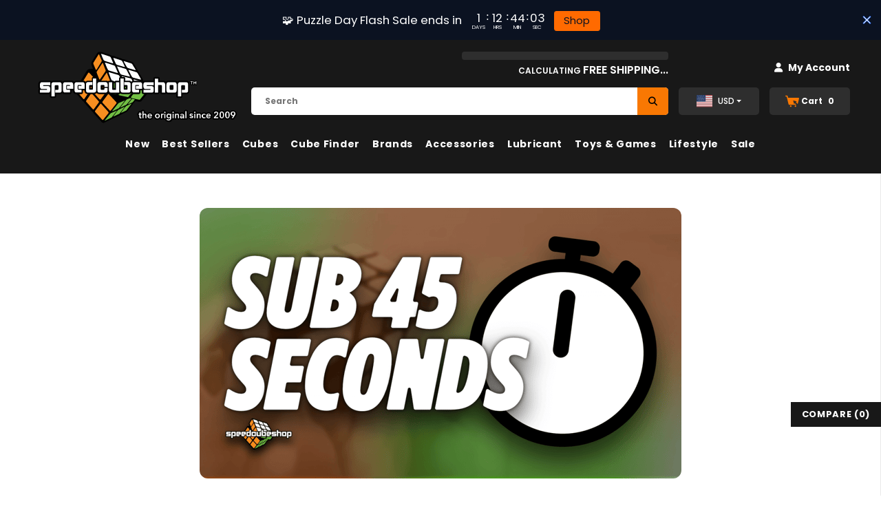

--- FILE ---
content_type: text/css
request_url: https://speedcubeshop.com/cdn/shop/t/273/assets/theme.styles.css?v=23708150652624775561763171105
body_size: 4622
content:
#body-content-wrapper{transition:transform .5s ease}.cart-show #body-content-wrapper{transform:translate(-5%);overflow:hidden}.jcube svg{fill:inherit;stroke:inherit;width:inherit;height:inherit}.ui-helper-hidden-accessible{display:none}body{font-family:Poppins,Tahoma,Arial,"sans-serif";font-size:12px;line-height:20px;letter-spacing:normal;height:100vh;height:100dvh}label{font-size:12px;color:#232323;font-weight:600;line-height:20px}h1,h2,h3,h4,h5,h6{line-height:1.25em;font-weight:700;margin:0;padding:0}h1{font-size:2.307692308em;margin-bottom:1em}h3{font-size:20px;margin-bottom:1.25em}h4{font-size:17px;margin-bottom:1.5em}svg{fill:currentColor;stroke:currentColor;width:20px;height:20px}a{text-decoration:none;color:#044cde;transition:all .3s ease}.spr-icon{padding:0 2px;font-size:105%!important;margin:0}.widget-title{text-align:center;padding-top:15px;margin-bottom:25px}.widget-title .box-title{color:;position:relative;font-size:20px;letter-spacing:.05em;font-weight:700;text-transform:uppercase;margin-bottom:15px}.col-sticky>div,.col-sticky>img{position:-webkit-sticky;position:sticky;top:50px;margin-bottom:25px}.estimated-circle{display:inline-flex;align-items:center;margin-right:5px}.scs-green{color:#2b7211}.scs-orange{color:#f97803}.scs-red{color:#ea3000}input::-webkit-outer-spin-button,input::-webkit-inner-spin-button{-webkit-appearance:none;margin:0}input[type=number]{-moz-appearance:textfield}.svg-mb{width:60px;height:50px;display:-moz-flex;display:flex;-moz-align-items:center;-ms-align-items:center;align-items:center}.svg-mb a{display:-moz-inline-flex;display:inline-flex}.svg-mb .icon-search svg{position:relative;top:-1px}.icon-user svg{width:21px;height:21px;stroke-width:10px}.icon-search{display:-moz-inline-flex;display:inline-flex}.icon-search+.search-form{display:none}.icon-nav .icon-line{display:block;width:24px;height:2px;margin:3px 0;position:absolute;left:0;right:0;top:0;background-color:#f97803}.img-box img{margin-left:auto;margin-right:auto;object-fit:contain}.wrapper-overlay{position:fixed;background-color:#222;opacity:.5;top:0;left:0;bottom:0;right:0;cursor:pointer;display:none;z-index:100}html.halo-modal-open .wrapper-overlay,html.translate-overlay .wrapper-overlay,html.cart-show .wrapper-overlay,html.customer-show .wrapper-overlay,html.options-show .wrapper-overlay,html.sidebar-open .wrapper-overlay{display:block}.progress{display:-webkit-box;display:-ms-flexbox;display:flex;height:1rem;overflow:hidden;font-size:.75rem;background-color:#e9ecef;border-radius:.25rem}a{text-decoration:none}img{max-width:100%;height:auto;border:none}label em{color:#f1152f;font-weight:500;font-style:normal;margin-left:3px}input::-ms-clear,select::-ms-expand{display:none}select{border-radius:0;border:1px solid #cbcbcb;display:block;width:100%;padding:7px 32px 5px 12px;line-height:22px;outline:none;position:relative;background-color:#fff0;z-index:2;min-height:26px}select *{outline:none;background:#fff;color:#3c3c3c;border:none}select+.icon-dropdown{width:30px;position:absolute;bottom:0;right:2px;background-color:#fff0;height:36px;top:inherit;z-index:1;display:-moz-flex;display:flex;-moz-align-items:center;-ms-align-items:center;align-items:center;justify-content:center}select+.icon-dropdown .fa{font-size:16px}input[type=text],input[type=password],input[type=datetime],input[type=datetime-local],input[type=date],input[type=month],input[type=time],input[type=week],input[type=number],input[type=email],input[type=url],input[type=search],input[type=tel],input[type=color]{padding:7px 12px 5px;line-height:22px}input:disabled+.btnbtn{opacity:.5}input[type=checkbox]+label.btnbtn:after{content:none!important}input[type=checkbox]+label{padding-left:26px;cursor:pointer;margin-bottom:9px;position:relative}input[type=checkbox]+label:before{position:absolute;content:"";top:2.5px;left:0;border:1px solid #d0d0d0;width:14px;height:14px;background-color:#fff}input[type=checkbox]:checked+label:after{content:"";width:9px;height:5px;position:absolute;top:6px;left:3px;border:2px solid #232323;border-top:none;border-right:none;background:#fff0;transform:rotate(-45deg);transition:all .1s}input[type=checkbox]+label.btnbtn{padding-left:5px;margin-bottom:5px}.main-content{display:block;min-height:500px;padding-bottom:50px}.main-content input[type=text],.main-content input[type=password],.main-content input[type=email],.main-content input[type=tel],.main-content textarea{height:initial;padding:7px 12px 5px;border:1px solid #cbcbcb;color:#3c3c3c;border-radius:0;width:100%;max-width:380px;display:block;outline:none}.form-control{display:block;width:100%;color:#000;padding:.375rem .75rem;font-size:12px;line-height:1.5;color:#495057;background-color:#fff;background-clip:padding-box;border:1px solid #ced4da;border-radius:.25rem;transition:border-color .15s ease-in-out,box-shadow .15s ease-in-out}textarea,input[type=text],input[type=password],input[type=datetime],input[type=datetime-local],input[type=date],input[type=month],input[type=time],input[type=week],input[type=number],input[type=email],input[type=url],input[type=search],input[type=tel],input[type=color]{color:#000;margin:0;border-radius:0/0px 0px 0px 0;border-radius:0/0px;-webkit-appearance:none;-moz-appearance:none;appearance:none;border:1px solid #cdcdcd;font-size:14px;font-family:Poppins}ul,ol{padding:0;list-style:none;margin-bottom:20px}@media (min-width: 1199px){.hide_pc{display:none!important;opacity:0!important;visibility:hidden!important}}.img-box{text-align:center;position:relative}.adaptive_height{position:relative;display:block}.adaptive_height img{max-width:100%;height:auto;border:none}.adaptive_height img{top:0;left:0;width:100%;height:100%;background-color:transparent}.close svg{width:17px;height:17px}.btn{background-color:#181818;color:#fff;text-transform:uppercase;font-weight:700;line-height:20px;outline:none;overflow:hidden;text-overflow:ellipsis;white-space:nowrap;border-radius:0;border:1px solid rgba(255,255,255,0);min-width:130px;max-width:100%;transition:all .3s ease;padding:7px 15px!important;font-size:13px;letter-spacing:.05em}.btn:hover{background-color:#246402;color:#fff}.bundle-add-to-cart:not([disabled]),.recently-viewed-products .product-bottom .btn:not([disabled]),.wrapper-button-card .btn:not([disabled]){background:#246402!important;color:#fff!important;border-color:#2a7600!important}.bundle-add-to-cart:not([disabled]):hover,.recently-viewed-products .product-bottom .btn:not([disabled]):hover,.wrapper-button-card .btn:not([disabled]):hover{background:#2b8000!important;color:#fff!important;border-color:#2b8000!important}.slick-arrow{border:none}.site-nav .icon-dropdown{width:20px;display:inline-block;font-size:19px;position:absolute;top:13px}#dropdown-cart .btn:hover,#dropdown-cart .product-shop .shopify-payment-button button.shopify-payment-button__button:hover,.product-shop .shopify-payment-button #dropdown-cart button.shopify-payment-button__button:hover,#dropdown-cart .product-shop .groups-btn .wishlist:hover,.product-shop .groups-btn #dropdown-cart .wishlist:hover,#dropdown-cart .tabs__product-page .spr-container .spr-summary-actions-newreview:hover,.tabs__product-page .spr-container #dropdown-cart .spr-summary-actions-newreview:hover,#dropdown-cart .addresses-page .btn-edit-delete a:hover,.addresses-page .btn-edit-delete #dropdown-cart a:hover{background:#246402;color:#fff;border-color:#181818}#dropdown-cart .btn.btn-checkout,#dropdown-cart .product-shop .shopify-payment-button button.btn-checkout.shopify-payment-button__button,.product-shop .shopify-payment-button #dropdown-cart button.btn-checkout.shopify-payment-button__button,#dropdown-cart .product-shop .groups-btn .btn-checkout.wishlist,.product-shop .groups-btn #dropdown-cart .btn-checkout.wishlist,#dropdown-cart .tabs__product-page .spr-container .btn-checkout.spr-summary-actions-newreview,.tabs__product-page .spr-container #dropdown-cart .btn-checkout.spr-summary-actions-newreview,#dropdown-cart .addresses-page .btn-edit-delete a.btn-checkout,.addresses-page .btn-edit-delete #dropdown-cart a.btn-checkout{background:#f97803;color:#fff;border-color:#181818}.no-js .product-img-box .video-open-popup{opacity:0;-ms-filter:"progid:DXImageTransform.Microsoft.Alpha(opacity=0)";filter:alpha(opacity=0)}.close:not(:disabled):not(.disabled){cursor:pointer}.price-box{font-size:14px;font-weight:700;line-height:22px;letter-spacing:normal;margin-bottom:12px}.price-box .old-price{color:#222;margin-right:5px;position:relative;font-weight:400;font-size:14px;text-decoration:line-through}.price-box .special-price{color:#eb0500}.price-box .special-price .non-break{white-space:nowrap}@media (min-width: 768px){.container,.container-md,.container-sm{max-width:750px}}@media (min-width: 1200px){.container{max-width:1200px}.animate-scale{position:relative;display:block;overflow:hidden}.animate-scale:before{content:"";position:absolute;top:0;left:0;width:100%;height:100%;background-color:;overflow:hidden;opacity:0;-ms-filter:"progid:DXImageTransform.Microsoft.Alpha(opacity=0)";filter:alpha(opacity=0);z-index:2;-webkit-transition:all .5s ease;-moz-transition:all .5s ease;-ms-transition:all .5s ease;-o-transition:all .5s ease;transition:all .5s ease}.animate-scale img{-webkit-transition:all .7s ease;-moz-transition:all .7s ease;-ms-transition:all .7s ease;-o-transition:all .7s ease;transition:all .7s ease}.animate-scale:hover img{-moz-transform:scale3d(1.1,1.1,1);-o-transform:scale3d(1.1,1.1,1);-ms-transform:scale3d(1.1,1.1,1);-webkit-transform:scale3d(1.1,1.1,1);transform:scale3d(1.1,1.1,1)}.animate-scale:hover:before{overflow:visible;opacity:.3;-ms-filter:"progid:DXImageTransform.Microsoft.Alpha(opacity=30)";filter:alpha(opacity=30)}.animate-hvr:hover:before{opacity:1;-ms-filter:"progid:DXImageTransform.Microsoft.Alpha(opacity=100)";filter:alpha(opacity=100)}}.widget-title .box-title:before{position:absolute;content:"";height:1px;background-color:#e0e0e0;top:-moz-calc(50% - .5px);top:-webkit-calc(50% - .5px);top:-ms-calc(50% - .5px);top:calc(50% - .5px);left:0;right:0;width:100%}.widget-title .box-title{color:;font-size:20px;letter-spacing:.05em;font-weight:700;text-transform:uppercase;margin-bottom:15px;position:relative}.widget-title .box-title .title{padding:0 24px;position:relative;z-index:1;background-color:#fff}.products-grid{display:flex}.slick-slider{position:relative;display:block;box-sizing:border-box;-webkit-user-select:none;-moz-user-select:none;-ms-user-select:none;user-select:none;-webkit-touch-callout:none;-khtml-user-select:none;-ms-touch-action:pan-y;touch-action:pan-y;-webkit-tap-highlight-color:transparent}.slick-list:focus{outline:0}.slick-list.dragging{cursor:pointer;cursor:hand}.slick-track{display:flex!important}.slick-slide{height:inherit!important}.slick-slide img{display:block;width:100%}.slick-slide.slick-loading img{display:none}.slick-slide.dragging img{pointer-events:none}.slick-initialized .slick-slide{display:block}.slick-loading .slick-slide{visibility:hidden}.slick-vertical .slick-slide{display:block;height:auto;border:1px solid transparent}.slick-arrow.slick-hidden{display:none}.slick-slider .slick-list,.slick-slider .slick-track{-webkit-transform:translate3d(0,0,0);-moz-transform:translate3d(0,0,0);-ms-transform:translate3d(0,0,0);-o-transform:translate3d(0,0,0);transform:translateZ(0)}.page-header{text-align:left;margin-top:20px}.page-header h2,.page-header h1{font-size:20px;color:#232323;text-transform:uppercase;letter-spacing:.05em;font-weight:700;margin-bottom:39px}.breadcrumb{display:-webkit-box;display:-ms-flexbox;display:flex;-ms-flex-wrap:wrap;flex-wrap:wrap;padding:.75rem 1r margin: 0;font-size:12px;line-height:24px;-moz-border-radius:0;-webkit-border-radius:0;-ms-border-radius:0;-o-border-radius:0;border-radius:0;list-style:none;background-color:#fff0;padding:17px 0 15px}.breadcrumb *{text-transform:capitalize;color:#545454}.breadcrumb *:hover{color:#545454}.breadcrumb .arrow{font-size:14px;padding:0 6px 0 8px}.sidebar{margin-top:-6px}.sidebar .widget-title{padding-top:0;text-align:left;margin-bottom:13px}.sidebar .sidebar-title{font-size:14px;letter-spacing:.05em;text-transform:uppercase;font-weight:700;line-height:24px;color:#232323;border-bottom:1px solid #f6f6f6;margin:0;padding-bottom:9px}.sidebar .close-sidebar{display:-webkit-inline-box;display:-webkit-inline-flex;display:-moz-inline-flex;display:-ms-inline-flexbox;display:inline-flex;-webkit-align-items:center;-moz-align-items:center;-ms-align-items:center;align-items:center;-webkit-box-pack:center;-moz-box-pack:center;-ms-flex-pack:center;-webkit-justify-content:center;justify-content:center;color:#545454;width:30px;height:30px;position:absolute;right:10px;top:20px}.sidebar .close-sidebar svg{width:20px;height:20px}.swatch .swatch-element{display:-webkit-inline-box;display:-webkit-inline-flex;display:-moz-inline-flex;display:-ms-inline-flexbox;display:inline-flex;margin:0 10px 12px 0;position:relative}.suggested-product-div .swatch .swatch-element label,#product-variants .swatch .swatch-element label{min-height:43px;font-size:14px;height:auto;padding:10px 20px;border:1px solid #86868b;border-radius:12px;background-color:transparent}.swatch input[type=radio],.swatch .swatch-element .crossed-out{display:none}.swatch .soldout label{opacity:.4;-ms-filter:"progid:DXImageTransform.Microsoft.Alpha(opacity=40)";filter:alpha(opacity=40)}.products-grid .item-swatch li label.soldout,.grid-item .swatch .soldout label{opacity:1;-ms-filter:inherit;filter:none}.swatch .swatch-element.soldout label{cursor:pointer}.swatch .swatch-element.soldout label:after,.swatch .swatch-element.unavailable,#product-variants .swatch .swatch-element.soldout:not(.available){opacity:.4}#product-variants .optnotfirst .swatch-element.soldout:not(.available){display:none!important}.swatch .swatch-element label{min-width:34px;height:34px;border:1px solid #e7e7e7;margin:0;text-align:center;padding:3px;line-height:26px;color:#323232;cursor:pointer;border-radius:0}.swatch .swatch-element .bgImg{display:block;width:100%;height:100%;-moz-border-radius:50%;-webkit-border-radius:50%;-ms-border-radius:50%;-o-border-radius:50%;background-repeat:no-repeat;background-position:center;background-size:cover;border-radius:0}.swatch .swatch-element:not(.color) label:after{position:absolute;top:0;left:0;content:"";width:100%;height:100%;border:2px solid #e47911;background-color:#fff0;z-index:2;opacity:0;-ms-filter:"progid:DXImageTransform.Microsoft.Alpha(opacity=0)";filter:alpha(opacity=0);visibility:hidden;-webkit-transition:opacity .2s linear;-moz-transition:opacity .2s linear;-ms-transition:opacity .2s linear;-o-transition:opacity .2s linear;transition:opacity .2s linear;border-radius:17px}.swatch .swatch-element.color label{position:relative}.swatch .swatch-element.color label:after{position:absolute;top:0;left:0;content:"";width:100%;height:100%;border:4px solid #f97803;background-color:#fff0;z-index:2;opacity:0;-ms-filter:"progid:DXImageTransform.Microsoft.Alpha(opacity=0)";filter:alpha(opacity=0);visibility:hidden;-webkit-transition:opacity .2s linear;-moz-transition:opacity .2s linear;-ms-transition:opacity .2s linear;-o-transition:opacity .2s linear;transition:opacity .2s linear;-moz-border-radius:50%;-webkit-border-radius:50%;-ms-border-radius:50%;-o-border-radius:50%;border-radius:50%}.swatch .swatch-element.color label.swatch_variant_img:after{border-width:3px}.swatch .swatch-element input:checked+label{font-weight:600}.swatch .tooltip{text-align:center;background:#000;color:#fff;bottom:100%;padding:5px 10px;display:block;position:absolute;z-index:2;min-width:50px;left:50%;-moz-transform:translateX(-50%);-o-transform:translateX(-50%);-ms-transform:translateX(-50%);-webkit-transform:translateX(-50%);transform:translate(-50%);margin-bottom:12px;opacity:0;-ms-filter:"progid:DXImageTransform.Microsoft.Alpha(opacity=0)";filter:alpha(opacity=0);visibility:hidden;-webkit-transition:all .25s ease-out;-moz-transition:all .25s ease-out;-ms-transition:all .25s ease-out;-o-transition:all .25s ease-out;transition:all .25s ease-out;-webkit-box-shadow:2px 2px 6px rgba(0,0,0,.28);-moz-box-shadow:2px 2px 6px rgba(0,0,0,.28);box-shadow:2px 2px 6px #00000047;font-size:12px;font-weight:500;letter-spacing:normal;pointer-events:none}.swatch .tooltip:before{bottom:-16px;content:"";display:block;height:16px;left:0;position:absolute;width:100%}.swatch .tooltip:after{border-left:solid transparent 7px;border-right:solid transparent 7px;border-top:solid #000 7px;bottom:-7px;content:" ";height:0;left:50%;-moz-transform:translateX(-50%);-o-transform:translateX(-50%);-ms-transform:translateX(-50%);-webkit-transform:translateX(-50%);transform:translate(-50%);position:absolute;width:0}.swatch .swatch-element:hover .tooltip{opacity:1;-ms-filter:"progid:DXImageTransform.Microsoft.Alpha(opacity=100)";filter:alpha(opacity=100);visibility:visible;pointer-events:auto}.swatch .swatch-element:not(.color) label:after{position:absolute;top:0;left:0;content:"";width:100%;height:100%;border:2px solid #e47911;background-color:#fff0;z-index:2;opacity:0;-ms-filter:"progid:DXImageTransform.Microsoft.Alpha(opacity=0)";filter:alpha(opacity=0);visibility:hidden;-webkit-transition:opacity .2s linear;-moz-transition:opacity .2s linear;-ms-transition:opacity .2s linear;-o-transition:opacity .2s linear;transition:opacity .2s linear;border-radius:0}.swatch .swatch-element input:checked+label{border:1px solid transparent!important}.swatch .swatch-element input:checked+label:after,.swatch .swatch-element.color label:after{-moz-border-radius:12px;-webkit-border-radius:12px;-ms-border-radius:12px;-o-border-radius:12px;border-radius:12px;border-width:3px;border-color:orange}.swatch .swatch-element input:checked+label:after{opacity:1;-ms-filter:"progid:DXImageTransform.Microsoft.Alpha(opacity=100)";filter:alpha(opacity=100);visibility:visible}.short-description{line-height:22px;margin-bottom:15px}input[type=number]:invalid,input[type=number]:out-of-range{border:2px solid #e60023}input[type=range]{-webkit-appearance:none;width:100%}input[type=range]:focus{outline:none}input[type=range]:focus::-webkit-slider-runnable-track{background:#323232}input[type=range]:focus::-ms-fill-lower{background:#323232}input[type=range]:focus::-ms-fill-upper{background:#323232}input[type=range]::-webkit-slider-runnable-track{width:100%;height:5px;cursor:pointer;animate:.2s;background:#323232;border-radius:1px;box-shadow:none;border:0}input[type=range]::-webkit-slider-thumb{z-index:2;position:relative;box-shadow:0 0 #000;border:1px solid #323232;height:18px;width:18px;border-radius:25px;background:#323232;cursor:pointer;-webkit-appearance:none;margin-top:-7px}input[type=range]::-moz-range-track{width:100%;height:5px;cursor:pointer;animate:.2s;background:#323232;border-radius:1px;box-shadow:none;border:0}input[type=range]::-moz-range-thumb{z-index:2;position:relative;box-shadow:0 0 #000;border:1px solid #323232;height:18px;width:18px;border-radius:25px;background:#323232;cursor:pointer}input[type=range]::-ms-track{width:100%;height:5px;cursor:pointer;animate:.2s;background:transparent;border-color:transparent;color:transparent}input[type=range]::-ms-fill-lower,input[type=range]::-ms-fill-upper{background:#323232;border-radius:1px;box-shadow:none;border:0}input[type=range]::-ms-thumb{z-index:2;position:relative;box-shadow:0 0 #000;border:1px solid #323232;height:18px;width:18px;border-radius:25px;background:#323232;cursor:pointer}input[type=checkbox],.custom-radio input[type=radio]{vertical-align:top;margin-right:10px;display:none}@media (min-width: 992px){.h-desktop{display:none!important}}@media (max-width: 991px){.h-mobile{display:none!important}}@media (min-width: 1200px){.header-default .header-panel-bt .text-hover:before{background-color:#f8f8f8}.text-hover{position:relative}.text-hover:before{position:absolute;left:0;width:0;bottom:-2px;height:1px;content:"";display:block;-webkit-transition:width .3s ease;-moz-transition:width .3s ease;-ms-transition:width .3s ease;-o-transition:width .3s ease;transition:width .3s ease;visibility:hidden}.text-hover:hover:before{width:100%;visibility:visible}}.page-tpl .rte,.blog-detail .rte{line-height:24px}.page-tpl .rte p,.blog-detail .rte p{margin-bottom:2rem}.qty-group{display:-webkit-box;display:-webkit-flex;display:-moz-flex;display:-ms-flexbox;display:flex;-webkit-box-pack:center;-moz-box-pack:center;-ms-flex-pack:center;-webkit-justify-content:center;justify-content:center;-webkit-align-items:center;-moz-align-items:center;-ms-align-items:center;align-items:center;border:1px solid #dadada;max-width:90px;background-color:#fff}.qty-group .button{position:relative;width:30px;height:24px;display:inline-block;vertical-align:middle}.qty-group .button:before,.qty-group .button:after{position:absolute;content:"";background-color:#7b7b7b;top:50%;left:50%;-moz-transform:translate(-50%,-50%);-o-transform:translate(-50%,-50%);-ms-transform:translate(-50%,-50%);-webkit-transform:translate(-50%,-50%);transform:translate(-50%,-50%)}.qty-group .button:before{width:10px;height:2px}.qty-group .button:after{height:10px;width:2px}.qty-group .button.minus:after{background-color:#fff0}.qty-group input[name=quantity],.qty-group input[name=group_quantity],.qty-group input[name="updates[]"]{display:inline-block;vertical-align:middle;width:30px;border:none;text-align:center;color:#646464;padding:7px 5px 5px;background-color:#fff0}.qty-group input[name=quantity]:disabled,.qty-group input[name="updates[]"]:disabled{background-color:#fff0!important}@keyframes loading{0%{transform:rotate(0)}to{transform:rotate(360deg)}}.search-page .page-header,.template-404 .page-header{margin-top:35px}.padding .toolbar-bottom{border-top:1px solid #d3d3d3;display:-webkit-box;display:-webkit-flex;display:-moz-flex;display:-ms-flexbox;display:flex;-webkit-box-pack:space-between;-moz-box-pack:space-between;-ms-flex-pack:space-between;-webkit-justify-content:space-between;justify-content:space-between;-webkit-align-items:center;-moz-align-items:center;-ms-align-items:center;align-items:center;font-size:12px;line-height:24px;padding:28px 0;margin-bottom:5px}.padding .toolbar-bottom *{color:#181818}.padding .pagination-page{margin:0}.padding .pagination-page li{display:inline-block;margin:0 10px}.padding .pagination-page li .fa{font-size:16px;font-weight:600;position:relative;top:1px}.padding .pagination-page li a,.padding .pagination-page li span{padding:0 2px}.padding .pagination-page li.active,.padding .pagination-page li.text,.padding .pagination-page li.disabled{font-weight:500;text-transform:uppercase}.padding .pagination-page li.active span{border-bottom:1px solid}.padding .pagination-page li:first-child{margin-left:0}.padding .pagination-page li:first-child .fa{padding-right:5px}.padding .pagination-page li:last-child{margin-right:0}.padding .pagination-page li:last-child .fa{padding-left:5px}.spr-badge[data-rating="0.0"]{visibility:hidden}.product-item .spr-badge[data-rating="0.0"] .spr-badge-caption{display:none!important}.search-page .search-bar{font-size:12px;display:-webkit-box;display:-webkit-flex;display:-moz-flex;display:-ms-flexbox;display:flex;-webkit-box-pack:center;-moz-box-pack:center;-ms-flex-pack:center;-webkit-justify-content:center;justify-content:center}.search-page .search-bar .icon-search{color:#fff;border-color:#181818;color:#000;display:flex;align-items:center;background-color:#f97803;justify-content:center;width:45px;min-width:45px;height:40px;line-height:40px;padding:0;position:absolute;top:0;right:0;margin:0;border:0;border-radius:0 5px 5px 0}.search-page .search-bar .icon-search:hover{background:#f9780;color:#fff;border-color:#181818}.search-page .header-search__form input[type=search]{font-size:12px!important;border:1px solid #ddd}.search-page .input-group-field{padding:7px 15px 5px;border:1px solid #f5f5f5;background-color:#f5f5f5;color:#a3a3a3;width:254px;margin-right:10px}.cbb-frequently-bought-container{padding-top:30px!important;border-top:1px solid #eee!important}.cbb-review-count{font-size:12px!important;font-weight:400!important}.cbb-frequently-bought-title{display:inline-block;padding:0 24px;position:relative;left:50%;transform:translate(-50%,-42px);background-color:#fff;font-size:20px!important}::-webkit-scrollbar-track{background-color:#f4f4f4;-webkit-box-shadow:inset 0 0 6px rgba(0,0,0,.3)}::-webkit-scrollbar{cursor:pointer;width:10px;background-color:#f4f4f4;border:1px solid #181818;border-radius:25%}::-webkit-scrollbar-thumb{background-color:#181818}.create-an-account .form-group{margin-bottom:20px}.create-an-account .form-group label{font-weight:500;margin-bottom:9px}@media (min-width: 1200px){.slick-slide.col5{-webkit-box-flex:0;-ms-flex:0 0 13%;flex:0 0 13%;max-width:13%}}@media (max-width: 767px){.sticky_form .col-img-title{-webkit-box-flex:0;-ms-flex:0 0 45%;flex:0 0 45%;max-width:-moz-calc(45%);max-width:-webkit-calc(45%);max-width:-ms-calc(45%);max-width:45%}}.home-about-us .title{font-size:18px}.home-about-us{text-align:center;padding:31px 0}.home-about-us .title{margin-bottom:10px!important}.home-about-us .title{font-size:12px;letter-spacing:.05em;text-transform:uppercase;font-weight:600;line-height:1.7em;margin-bottom:12px}.home-about-us .sub-title{text-transform:uppercase;letter-spacing:.05em}.swym-button.swym-add-to-wishlist-view-product{position:absolute;right:0;font-size:15px!important;z-index:1}#shopify-section-store-availability{display:none}.slick-list{position:relative;display:block;overflow:hidden;margin:0;padding:0}.slick-slider .slick-track{min-width:100%}.slick-track{position:relative;top:0;left:0;display:block}.product-img-box .slider-for .slick-slide{float:none!important}.slick-slide{height:100%;min-height:1px}.jdgm-star{color:#ffd900!important}.jdgm-widget{margin-bottom:5px}// hide AfterPay .loop-returns-activated #afterpay{display:none!important}.loop-returns-activated .dynamic-checkout-cart{display:none!important}table.highlightcolumn{border-spacing:0;border-collapse:collapse;overflow:hidden;z-index:1}table.highlightcolumn td,table.highlightcolumn th{cursor:pointer;padding:10px;position:relative}table.highlightcolumn td:hover:after{background-color:#eee;content:"\a0";height:10000px;left:0;position:absolute;top:-5000px;width:100%;z-index:-1}table.column-1-highlight td:nth-child(1){background-color:#eee}table.column-2-highlight td:nth-child(2){background-color:#eee}table.column-3-highlight td:nth-child(3){background-color:#eee}table.column-4-highlight td:nth-child(4){background-color:#eee}table.column-5-highlight td:nth-child(5){background-color:#eee}table.column-1-highlight td,table.column-2-highlight td,table.column-3-highlight td,table.column-4-highlight td,table.column-5-highlight td{border:1px solid #eee}@media (max-width: 1000px){#atc-submit-btn-div{width:100%}}.swiper-button-next:after,.swiper-button-prev:after{display:none!important}.swiper-button-next,.swiper-button-prev{border:1px solid #777;border-radius:50%;width:40px;height:40px;background-color:#fff;text-align:center}.swiper-button-next i,.swiper-button-prev i{color:#000}.swiper-button-next:not(.swiper-button-disabled):hover,.slick-arrow:not(.slick-disabled):hover{background:#000!important;color:#fff!important;border-color:var(--border_1)}.swiper-button-next:not(.swiper-button-disabled):hover i{color:#fff!important}.shopify-policy__body ul{list-style-type:disc;margin-block-start:1em;margin-block-end:1em;padding-inline-start:40px;unicode-bidi:isolate}.shopify-policy__body li{display:list-item;text-align:-webkit-match-parent;unicode-bidi:isolate}.shopify-policy__body h2,.shopify-policy__body h3,.shopify-policy__body h4,.shopify-policy__body h5,.shopify-policy__body h6{margin:0 0 .66rem}
/*# sourceMappingURL=/cdn/shop/t/273/assets/theme.styles.css.map?v=23708150652624775561763171105 */


--- FILE ---
content_type: text/css
request_url: https://speedcubeshop.com/cdn/shop/t/273/assets/native-fsb.css?v=15004210906756944691763171105
body_size: -296
content:
#shipping-bar-header span.fsb-lasttext{font-size:14px;color:#fff;text-transform:uppercase;font-weight:600}#shipping-bar-header span.fsb-posttext,#shipping-bar-header span.fsb-pretext{font-size:9px;color:#fff;text-transform:uppercase;font-weight:600}#shipping-bar-header span.fsb-amount{color:#f97803;font-size:13px;font-weight:700}#shipping-bar-header .progress{width:100%}#shipping-bar-header{max-width:fit-content}#shipping-bar-header .fsb-posttext{font-size:9px}#shipping-bar-header{margin-left:auto;margin-right:auto;margin-bottom:12px}@media screen and (min-width: 1200px){#shipping-bar-header{margin-right:0;margin-bottom:0;padding-right:15px}#shipping-bar-header span.fsb-lasttext,#shipping-bar-header span.fsb-amount{font-size:16px}#shipping-bar-header span.fsb-posttext,#shipping-bar-header span.fsb-pretext{font-size:13px}}@media screen and (max-width: 1199px){#shipping-bar-header{max-width:100%;text-align:center}}#shipping-bar-header meter.native-progress{width:100%;border-radius:15px;height:12px}#shipping-bar-header .native-progress::-moz-meter-bar{background:#f97803;border-top-left-radius:15px;border-bottom-left-radius:15px}#shipping-bar-header .full-bar::-moz-meter-bar{border-top-right-radius:15px;border-bottom-right-radius:15px}#shipping-bar-header .native-progress::-webkit-meter-bar{background-color:#fff;height:12px}#shipping-bar-header .native-progress::-webkit-meter-optimum-value,#shipping-bar-header .native-progress::-webkit-meter-suboptimum-value{background:#f97803}body .hidden,body div .shipping-bar-header-mobile,body table .shipping-bar-header-desktop{display:none}
/*# sourceMappingURL=/cdn/shop/t/273/assets/native-fsb.css.map?v=15004210906756944691763171105 */


--- FILE ---
content_type: text/css
request_url: https://speedcubeshop.com/cdn/shop/t/273/assets/scs-currency-selector.css?v=146698617147797923421763171105
body_size: -3
content:
@media (max-width: 1199px){.scs-currency-selector{display:inline-block;width:150px}.scs-currency-block{display:none}}@media (min-width: 1200px){.scs-currency-block{display:inline-block}.scs-currency-selector{display:none}}.scs-currency-block{position:relative;z-index:11;min-width:80px;width:100%}.scs-currency-block .dropdown-toggle{cursor:pointer}.scs-currency-block .dropdown-label{width:100%}.scs-currency-block .dropdown-label .text{font-weight:500}.scs-currency-block .lang-block .dropdown-label .text{display:none}.scs-currency-block .dropdown-label .img-icon img{width:30px;height:22px;border-radius:0;object-fit:cover}.scs-currency-block .dropdown-toggle{display:inline-flex;align-items:center;color:#fff;padding:9px;justify-content:center;text-align:center;margin:0;border-radius:5px;background-color:#2e2e2e;transition:box-shadow .5s ease}.scs-currency-block .dropdown-toggle:hover{box-shadow:0 0 10px #333}.scs-currency-block .label-text{display:block;font-size:12px;letter-spacing:normal;text-transform:capitalize;font-weight:400;padding:7px 0 6px}.scs-currency-block .dropdown-menu{box-shadow:none;min-height:221px;min-width:100px;display:none;flex-wrap:wrap;position:absolute;border:none;padding:0 0 20px 5px;margin:0;border-radius:0;z-index:inherit;top:inherit;left:inherit;float:none;font-size:12px;background:#fff;border:1px solid #222;cursor:pointer;overflow-y:scroll;max-height:50vh}.scs-currency-block .btn-group{display:block;text-transform:uppercase}.scs-currency-block .btn-group .dropdown-item{display:block;padding:9px 15px 7px 0;flex:0 0 50%;max-width:50%;color:var(--color_menu_level3)}.scs-currency-block .btn-group .dropdown-item .img-icon,.scs-currency-block .btn-group .dropdown-item .text{display:inline-block;vertical-align:middle}.scs-currency-block .btn-group .dropdown-item .text{position:relative;top:2.5px;border-bottom:1px solid rgba(255,255,255,0);line-height:12px}.scs-currency-block .btn-group .dropdown-item.active .text{font-weight:500;border-bottom-color:var(--color_menu_level3)}.scs-currency-block .btn-group .dropdown-item:hover,.scs-currency-block .btn-group .dropdown-item:focus,.scs-currency-block .btn-group .dropdown-item:active,.scs-currency-block .btn-group .dropdown-item.active{color:inherit;background-color:inherit}.scs-currency-block .btn-group .img-icon{margin-right:8px;width:23px;display:block}.scs-currency-block .btn-group .img-icon img{min-height:16px;width:auto;-o-object-fit:contain;object-fit:contain}
/*# sourceMappingURL=/cdn/shop/t/273/assets/scs-currency-selector.css.map?v=146698617147797923421763171105 */


--- FILE ---
content_type: text/css
request_url: https://speedcubeshop.com/cdn/shop/t/273/assets/header.dropdowncart.css?v=104461779140317996421763171105
body_size: 1061
content:
#dropdown-cart>*{transition:opacity .75s linear;opacity:0}#dropdown-cart .btn.btn-continue{background:#246402!important;color:#fff!important;border-color:#2a7600!important;padding:12px 15px 10px!important;line-height:21px}#dropdown-cart .btn.btn-continue:hover{padding:12px 15px 10px!important;line-height:21px;background:#2b8000!important;color:#fff!important;border-color:#2b8000!important}#dropdown-cart .price-discount-code{display:inline-block;background-color:#eee;padding:0 10px;border-radius:5px;position:relative;margin:0 10px}#dropdown-cart .price-discount-code:before{content:"";width:14px;height:14px;left:-5px;top:3px;display:block;position:absolute;background-color:#eee;transform:rotate(45deg);border-radius:3px;z-index:-1}#dropdown-cart .price-discount-code:after{content:"";width:6px;height:6px;left:0;top:7px;display:block;position:absolute;background-color:#aaa;transform:rotate(45deg);border-radius:50%;z-index:1}.cart-show #dropdown-cart>*{opacity:1}.wrapper-top-cart{position:relative;width:100%}.wrapper-top-cart #dropdown-cart{position:absolute;top:100%;right:0;z-index:9999999;-moz-border-radius:1px;-webkit-border-radius:1px;-ms-border-radius:1px;-o-border-radius:1px;border-radius:1px;-webkit-box-shadow:0 0 0 1px rgba(0,0,0,.06),0 2px 2px 0 rgba(0,0,0,.1);-moz-box-shadow:0 0 0 1px rgba(0,0,0,.06),0 2px 2px 0 rgba(0,0,0,.1);box-shadow:0 0 0 1px #0000000f,0 2px 2px #0000001a}.wrapper-top-cart #dropdown-cart .mini-products-list .item{margin-bottom:28px;border:none;padding-top:0}.wrapper-top-cart #dropdown-cart .mini-products-list .item:last-of-type{margin-bottom:0}#dropdown-cart{display:none;background-color:#fff;color:#000;right:0;height:100vh;height:100dvh}#dropdown-cart .cart-title{margin:10px 40px 0 20px;font-size:18px;font-weight:600;line-height:26px}#dropdown-cart .cart-item-amount .wrapper-cartCount{margin:10px 40px 0 20px;line-height:12px}#dropdown-cart .fsb-progress-target-wrapper{margin-top:10px}.wrapper-top-cart .cart-title{display:none;margin-bottom:5px}#dropdown-cart .summary{margin:15px 20px 0}#dropdown-cart .btn,#dropdown-cart .product-shop .shopify-payment-button button.shopify-payment-button__button,.product-shop .shopify-payment-button #dropdown-cart button.shopify-payment-button__button,#dropdown-cart .product-shop .groups-btn .wishlist,.product-shop .groups-btn #dropdown-cart .wishlist,#dropdown-cart .tabs__product-page .spr-container .spr-summary-actions-newreview,.tabs__product-page .spr-container #dropdown-cart .spr-summary-actions-newreview,#dropdown-cart .addresses-page .btn-edit-delete a,.addresses-page .btn-edit-delete #dropdown-cart a{width:100%;margin-bottom:10px}#dropdown-cart .btn.btn-view-cart,#dropdown-cart .product-shop .shopify-payment-button button.btn-view-cart.shopify-payment-button__button,.product-shop .shopify-payment-button #dropdown-cart button.btn-view-cart.shopify-payment-button__button,#dropdown-cart .product-shop .groups-btn .btn-view-cart.wishlist,.product-shop .groups-btn #dropdown-cart .btn-view-cart.wishlist,#dropdown-cart .tabs__product-page .spr-container .btn-view-cart.spr-summary-actions-newreview,.tabs__product-page .spr-container #dropdown-cart .btn-view-cart.spr-summary-actions-newreview,#dropdown-cart .addresses-page .btn-edit-delete a.btn-view-cart,.addresses-page .btn-edit-delete #dropdown-cart a.btn-view-cart,#dropdown-cart .btn.btn-continue,#dropdown-cart .product-shop .shopify-payment-button button.btn-continue.shopify-payment-button__button,.product-shop .shopify-payment-button #dropdown-cart button.btn-continue.shopify-payment-button__button,#dropdown-cart .product-shop .groups-btn .btn-continue.wishlist,.product-shop .groups-btn #dropdown-cart .btn-continue.wishlist,#dropdown-cart .tabs__product-page .spr-container .btn-continue.spr-summary-actions-newreview,.tabs__product-page .spr-container #dropdown-cart .btn-continue.spr-summary-actions-newreview,#dropdown-cart .addresses-page .btn-edit-delete a.btn-continue,.addresses-page .btn-edit-delete #dropdown-cart a.btn-continue{background:#246402;color:#fff;border-color:#181818}#dropdown-cart .btn.btn-checkout,#dropdown-cart .product-shop .shopify-payment-button button.btn-checkout.shopify-payment-button__button,.product-shop .shopify-payment-button #dropdown-cart button.btn-checkout.shopify-payment-button__button,#dropdown-cart .product-shop .groups-btn .btn-checkout.wishlist,.product-shop .groups-btn #dropdown-cart .btn-checkout.wishlist,#dropdown-cart .tabs__product-page .spr-container .btn-checkout.spr-summary-actions-newreview,.tabs__product-page .spr-container #dropdown-cart .btn-checkout.spr-summary-actions-newreview,#dropdown-cart .addresses-page .btn-edit-delete a.btn-checkout,.addresses-page .btn-edit-delete #dropdown-cart a.btn-checkout{background:#f97803;color:#fff;border-color:#181818}#dropdown-cart .btn:hover,#dropdown-cart .product-shop .shopify-payment-button button.shopify-payment-button__button:hover,.product-shop .shopify-payment-button #dropdown-cart button.shopify-payment-button__button:hover,#dropdown-cart .product-shop .groups-btn .wishlist:hover,.product-shop .groups-btn #dropdown-cart .wishlist:hover,#dropdown-cart .tabs__product-page .spr-container .spr-summary-actions-newreview:hover,.tabs__product-page .spr-container #dropdown-cart .spr-summary-actions-newreview:hover,#dropdown-cart .addresses-page .btn-edit-delete a:hover,.addresses-page .btn-edit-delete #dropdown-cart a:hover{background:#246402;color:#fff;border-color:#181818}#dropdown-cart .total{font-weight:500;color:#000;display:-webkit-box;display:-webkit-flex;display:-moz-flex;display:-ms-flexbox;display:flex;-webkit-box-pack:space-between;-moz-box-pack:space-between;-ms-flex-pack:space-between;-webkit-justify-content:space-between;justify-content:space-between;-webkit-align-items:center;-moz-align-items:center;-ms-align-items:center;align-items:center;padding:10px 0 0;border-top:1px solid #ebebeb}#dropdown-cart .total .label{font-size:12px}#dropdown-cart .text-continue{margin:0 40px 0 20px}#dropdown-cart .total .price{font-size:16px;letter-spacing:normal}#dropdown-cart .d-flex .label{margin-right:40px;color:#232323}#dropdown-cart .d-flex .text{color:gray;font-style:italic;padding-right:2px}#dropdown-cart .cart_empty{margin-bottom:10px;line-height:12px;text-align:center}#dropdown-cart .product-details{width:-moz-calc(100% - 155px);width:-webkit-calc(100% - 155px);width:-ms-calc(100% - 155px);width:calc(100% - 155px);padding-right:0;position:relative;margin-top:-2px}#dropdown-cart .product-details .product-name{line-height:20px;margin-bottom:3px}#dropdown-cart .product-details .option{color:#222;font-style:italic;margin-bottom:3px;display:flex;align-items:flex-start}#dropdown-cart .product-details .option .product-details__edit{position:relative;top:2px}#dropdown-cart .product-details .option small{margin-right:10px;color:#181818}#dropdown-cart .product-details .option small:empty+.product-details__edit{display:none}#dropdown-cart .product-details .option a{line-height:1}#dropdown-cart .product-details .option a svg{width:15px;height:15px;stroke:none;color:gray}#dropdown-cart .product-details .option a:hover svg{color:#232323}#dropdown-cart .product-details .btn-remove{display:-webkit-inline-box;display:-webkit-inline-flex;display:-moz-inline-flex;display:-ms-inline-flexbox;display:inline-flex;position:absolute;top:1px;right:6px}#dropdown-cart .product-details .btn-remove svg{color:#5a5a5a;width:17px;height:17px}#dropdown-cart .btn-remove{width:30px;display:flex;align-items:center;justify-content:center}#dropdown-cart .btn-remove svg{color:gray;fill:gray}#dropdown-cart .btn-remove:hover{background-color:#f4f4f4}#dropdown-cart .btn-remove:hover svg{color:#232323;fill:#232323}#dropdown-cart .cart-collateral{color:#727272}#dropdown-cart .cart-collateral .price{color:#232323;font-weight:500;letter-spacing:normal}#dropdown-cart .cart-collateral .price-before+.price{font-weight:600}#dropdown-cart .cart-collateral .price-before{text-decoration:line-through}#dropdown-cart .quantity .item-quantity{width:50px;border:1px solid #cbcbcb;text-align:center;padding:8px 0 6px}#dropdown-cart .qty-group input[type=number]{width:50px;border:none}#dropdown-cart .has-items{max-width:100%;overflow:hidden;flex:1;display:flex;flex-direction:column}#dropdown-cart .actions{display:flex;flex-direction:column;margin:0 20px 10px}#dropdown-cart .actions .btn-checkout{width:100%;margin-right:10px;margin-top:15px;display:flex;align-items:center;justify-content:center;min-height:45px;opacity:1!important}#dropdown-cart .actions .btn-view-cart{width:100%;display:flex;align-items:center;justify-content:center;background-color:#000;min-height:45px}#dropdown-cart .actions .btn-view-cart:hover{background-color:#246402}#dropdown-cart .mini-products-list-wrapper{overflow-y:scroll;overflow-x:hide}#dropdown-cart .mini-products-list{text-align:left}#dropdown-cart .mini-products-list .item{display:-webkit-box;display:-webkit-flex;display:-moz-flex;display:-ms-flexbox;display:flex}#dropdown-cart .mini-products-list .item:last-of-type{margin-bottom:0}#dropdown-cart .mini-products-list .item+.item{margin-top:10px;padding-top:10px;border-top:1px solid #ebebeb}#dropdown-cart .mini-products-list .item .cart-collateral{margin-bottom:7px}#dropdown-cart .mini-products-list .product-image{width:115px;padding-right:15px;align-content:center}#dropdown-cart .mini-products-list .product-image img{max-width:100px}#dropdown-cart .mini-products-list::-webkit-scrollbar-track{background-color:#fafafa}#dropdown-cart .mini-products-list::-webkit-scrollbar{width:0;background-color:#fafafa}#dropdown-cart .mini-products-list::-webkit-scrollbar-thumb{background-color:#e6e6e6}.quickSearchResultsWrap,.quickSearchResultsWrap a,#dropdown-cart,#dropdown-cart a{color:#222}.header-panel-bt .text-hover:before{background-color:#222}.free-shipping-text,.header-panel-bt .fa,.header-panel-bt svg{color:#000}.mini-products-list .product-details::-webkit-scrollbar-track{background-color:#f4f4f4}.mini-products-list .product-details::-webkit-scrollbar{width:5px;background-color:#f4f4f4}.mini-products-list .product-details::-webkit-scrollbar-thumb{background-color:#323232}#side-cart-upsell{margin:10px;padding:10px 10px 0;background-color:#f3f3f3}#side-cart-upsell .side-cart-upsell-list{display:flex}#side-cart-upsell .side-cart-upsell-title{margin-top:5px;margin-bottom:5px;font-weight:700}#side-cart-upsell .side-cart-upsell-list .grid-item{margin:5px;padding:10px;box-shadow:none!important}#dropdown-cart .mini-products-list .side-cart-upsell-list .grid-item .product-image{width:100%}#side-cart-upsell .add-to-cart-btn{min-width:0px;width:100%}
/*# sourceMappingURL=/cdn/shop/t/273/assets/header.dropdowncart.css.map?v=104461779140317996421763171105 */


--- FILE ---
content_type: text/javascript
request_url: https://speedcubeshop.com/cdn/shop/t/273/assets/search-autocomplete.js?v=55322879967002735771763171105
body_size: 342
content:
(function($2){var pluginName="Search",namespace="plugin_"+pluginName;function Plugin(element){this.headerSearch=$2(element),this.headerSearchForm=this.headerSearch.find(".header-search__form:visible"),this.headerInput=this.headerSearch.find(".header-search__input"),this.headerSearchResults=this.headerSearch.find(".header-search__results-wrapper"),this.searchResultsTemplate=Template7.compile($2("#search-results-template").html()),this.PopularProducts=this.headerSearch.find(".header-search__product"),this.searchMode="product",this.searchTrending=$2(".quickSearchResultsWrap .header-search__trending .item"),this.trending=$2(".header-search__trending"),this.searchWrapper=this.headerSearch.find(".quickSearchResultsWrap"),this.headerInput.focus(function(e){e.stopPropagation(),$2("[data-popup-video]").hide(),$2("#dropdown-cart").hide(),$2("[data-popup-video]").hide(),$2(".header-mb").is(":visible")?$2(this).closest(".header-search").find(".quickSearchResultsWrap").show():($2(this).closest(".header-search").find(".quickSearchResultsWrap").fadeIn(),$2(".search-form .search-overlay").fadeIn())}),$2(document).mouseup(function(e){var container=$2(".search-form");($2(".search-form .search-overlay").is(e.target)||!container.is(e.target)&&container.has(e.target).length===0)&&(container.find(".quickSearchResultsWrap").hide(),$2(".search-form .search-overlay").fadeOut())}),this.headerInput.on("focusin",$2.proxy(this._focusin,this)),this.headerInput.on("keyup",$2.proxy(this._initSearch,this))}Plugin.prototype._initSearch=function(event){var target=$2(event.currentTarget);(event.keyCode?event.keyCode:event.which)!=13&&(clearTimeout(target.data("timeout")),target.data("timeout",setTimeout($2.proxy(this._doSearch,this),250)))},Plugin.prototype._doSearch=function(event){if(this.headerInput.val().trim()===""){this.headerSearchResults.empty(),this.searchTrending.show(),this.PopularProducts.show(),$2(".header-mb").is(":visible")?this.searchWrapper.show():(this.searchWrapper.fadeIn(),$2(".search-form .search-overlay").fadeIn()),this.trending.show();return}else this.headerSearchResults.html(this.searchResultsTemplate({is_loading:!0}));this.headerInput.val().length>0?this._doCompleteSearch():(this.headerSearchResults.html(this.searchResultsTemplate({is_show:!1})),this.searchTrending.show(),this.PopularProducts.show(),$2(".header-mb").is(":visible")?this.searchWrapper.show():(this.searchWrapper.fadeIn(),$2(".search-form .search-overlay").fadeIn())),this.searchTrending.css("display")=="none"?this.trending.hide():this.trending.show()},Plugin.prototype._doCompleteSearch=function(event){var self=this;$2.ajax({method:"GET",url:window.router+"/search?view=json",dataType:"json",data:{q:this.headerInput.val()+"*",type:this.searchMode}}).then(function(data){for(let i=0;i<data.results.length;i++)data.results[i].price=="<span class=money>$ 0.00</span>"&&(data.results[i].price="");self.headerSearchResults.html(self.searchResultsTemplate({is_show:!0,is_loading:!1,results:data.results,has_results:data.results.length>0,results_count:data.results_count,results_label:data.results_label,title_heading:data.title_heading,results_url:data.url+"&type="+self.searchMode})),self.PopularProducts.hide();var value=self.headerInput.val().toLowerCase();data&&data.length?(self.searchTrending.filter(function(e){$2(this).toggle($2(this).find(".highlight span").text().toLowerCase().indexOf(value)>-1)}),self.trending.show()):self.trending.hide(),$2(".header-mb").is(":visible")?self.searchWrapper.show():(self.searchWrapper.fadeIn(),$2(".search-form .search-overlay").fadeIn())})},$2.fn[pluginName]=function(options){var method=!1,methodArgs=arguments;return typeof options=="string"&&(method=options),this.each(function(){var plugin=$2.data(this,namespace);!plugin&&!method?$2.data(this,namespace,new Plugin(this,options)):method&&callMethod(plugin,method,Array.prototype.slice.call(methodArgs,1))})}})(jQuery),$(function(){$("[data-ajax-search]").Search()});
//# sourceMappingURL=/cdn/shop/t/273/assets/search-autocomplete.js.map?v=55322879967002735771763171105


--- FILE ---
content_type: text/javascript
request_url: https://speedcubeshop.com/cdn/shop/t/273/assets/jquery.sticky.js?v=116049129892768126371763171105
body_size: 3698
content:
/**
 * sticky-sidebar - A JavaScript plugin for making smart and high performance.
 * @version v3.3.1
 * @link https://github.com/abouolia/sticky-sidebar
 * @author Ahmed Bouhuolia
 * @license The MIT License (MIT)
 **/(function(t,e){typeof exports=="object"&&typeof module!="undefined"?e(exports):typeof define=="function"&&define.amd?define(["exports"],e):e(t.StickySidebar={})})(this,function(t){"use strict";typeof window!="undefined"||typeof global!="undefined"&&global;var e,i,n=(function(t2,e2){(function(t3){Object.defineProperty(t3,"__esModule",{value:!0});var l,n2,e3=function(){function n3(t4,e4){for(var i3=0;i3<e4.length;i3++){var n4=e4[i3];n4.enumerable=n4.enumerable||!1,n4.configurable=!0,"value"in n4&&(n4.writable=!0),Object.defineProperty(t4,n4.key,n4)}}return function(t4,e4,i3){return e4&&n3(t4.prototype,e4),i3&&n3(t4,i3),t4}}(),i2=(l=".stickySidebar",n2={topSpacing:0,bottomSpacing:0,containerSelector:!1,innerWrapperSelector:".inner-wrapper-sticky",stickyClass:"is-affixed",resizeSensor:!0,minWidth:!1},function(){function c(t4){var e4=this,i3=1<arguments.length&&arguments[1]!==void 0?arguments[1]:{};if(function(t5,e5){if(!(t5 instanceof e5))throw new TypeError("Cannot call a class as a function")}(this,c),this.options=c.extend(n2,i3),this.sidebar=typeof t4=="string"?document.querySelector(t4):t4,this.sidebar===void 0)throw new Error("There is no specific sidebar element.");this.sidebarInner=!1,this.container=this.sidebar.parentElement,this.affixedType="STATIC",this.direction="down",this.support={transform:!1,transform3d:!1},this._initialized=!1,this._reStyle=!1,this._breakpoint=!1,this.dimensions={translateY:0,maxTranslateY:0,topSpacing:0,lastTopSpacing:0,bottomSpacing:0,lastBottomSpacing:0,sidebarHeight:0,sidebarWidth:0,containerTop:0,containerHeight:0,viewportHeight:0,viewportTop:0,lastViewportTop:0},["handleEvent"].forEach(function(t5){e4[t5]=e4[t5].bind(e4)}),this.initialize()}return e3(c,[{key:"initialize",value:function(){var i3=this;if(this._setSupportFeatures(),this.options.innerWrapperSelector&&(this.sidebarInner=this.sidebar.querySelector(this.options.innerWrapperSelector),this.sidebarInner===null&&(this.sidebarInner=!1)),!this.sidebarInner){var t4=document.createElement("div");for(t4.setAttribute("class","inner-wrapper-sticky"),this.sidebar.appendChild(t4);this.sidebar.firstChild!=t4;)t4.appendChild(this.sidebar.firstChild);this.sidebarInner=this.sidebar.querySelector(".inner-wrapper-sticky")}if(this.options.containerSelector){var e4=document.querySelectorAll(this.options.containerSelector);if((e4=Array.prototype.slice.call(e4)).forEach(function(t5,e5){t5.contains(i3.sidebar)&&(i3.container=t5)}),!e4.length)throw new Error("The container does not contains on the sidebar.")}typeof this.options.topSpacing!="function"&&(this.options.topSpacing=parseInt(this.options.topSpacing)||0),typeof this.options.bottomSpacing!="function"&&(this.options.bottomSpacing=parseInt(this.options.bottomSpacing)||0),this._widthBreakpoint(),this.calcDimensions(),this.stickyPosition(),this.bindEvents(),this._initialized=!0}},{key:"bindEvents",value:function(){window.addEventListener("resize",this,{passive:!0,capture:!1}),window.addEventListener("scroll",this,{passive:!0,capture:!1}),this.sidebar.addEventListener("update"+l,this),this.options.resizeSensor&&typeof ResizeSensor!="undefined"&&(new ResizeSensor(this.sidebarInner,this.handleEvent),new ResizeSensor(this.container,this.handleEvent))}},{key:"handleEvent",value:function(t4){this.updateSticky(t4)}},{key:"calcDimensions",value:function(){if(!this._breakpoint){var t4=this.dimensions;t4.containerTop=c.offsetRelative(this.container).top,t4.containerHeight=this.container.clientHeight,t4.containerBottom=t4.containerTop+t4.containerHeight,t4.sidebarHeight=this.sidebarInner.offsetHeight,t4.sidebarWidth=this.sidebarInner.offsetWidth,t4.viewportHeight=window.innerHeight,t4.maxTranslateY=t4.containerHeight-t4.sidebarHeight,this._calcDimensionsWithScroll()}}},{key:"_calcDimensionsWithScroll",value:function(){var t4=this.dimensions;t4.sidebarLeft=c.offsetRelative(this.sidebar).left,t4.viewportTop=document.documentElement.scrollTop||document.body.scrollTop,t4.viewportBottom=t4.viewportTop+t4.viewportHeight,t4.viewportLeft=document.documentElement.scrollLeft||document.body.scrollLeft,t4.topSpacing=this.options.topSpacing,t4.bottomSpacing=this.options.bottomSpacing,typeof t4.topSpacing=="function"&&(t4.topSpacing=parseInt(t4.topSpacing(this.sidebar))||0),typeof t4.bottomSpacing=="function"&&(t4.bottomSpacing=parseInt(t4.bottomSpacing(this.sidebar))||0),this.affixedType==="VIEWPORT-TOP"?t4.topSpacing<t4.lastTopSpacing&&(t4.translateY+=t4.lastTopSpacing-t4.topSpacing,this._reStyle=!0):this.affixedType==="VIEWPORT-BOTTOM"&&t4.bottomSpacing<t4.lastBottomSpacing&&(t4.translateY+=t4.lastBottomSpacing-t4.bottomSpacing,this._reStyle=!0),t4.lastTopSpacing=t4.topSpacing,t4.lastBottomSpacing=t4.bottomSpacing}},{key:"isSidebarFitsViewport",value:function(){var t4=this.dimensions,e4=this.scrollDirection==="down"?t4.lastBottomSpacing:t4.lastTopSpacing;return this.dimensions.sidebarHeight+e4<this.dimensions.viewportHeight}},{key:"observeScrollDir",value:function(){var t4=this.dimensions;if(t4.lastViewportTop!==t4.viewportTop){var e4=this.direction==="down"?Math.min:Math.max;t4.viewportTop===e4(t4.viewportTop,t4.lastViewportTop)&&(this.direction=this.direction==="down"?"up":"down")}}},{key:"getAffixType",value:function(){this._calcDimensionsWithScroll();var t4=this.dimensions,e4=t4.viewportTop+t4.topSpacing,i3=this.affixedType;return e4<=t4.containerTop||t4.containerHeight<=t4.sidebarHeight?(t4.translateY=0,i3="STATIC"):i3=this.direction==="up"?this._getAffixTypeScrollingUp():this._getAffixTypeScrollingDown(),t4.translateY=Math.max(0,t4.translateY),t4.translateY=Math.min(t4.containerHeight,t4.translateY),t4.translateY=Math.round(t4.translateY),t4.lastViewportTop=t4.viewportTop,i3}},{key:"_getAffixTypeScrollingDown",value:function(){var t4=this.dimensions,e4=t4.sidebarHeight+t4.containerTop,i3=t4.viewportTop+t4.topSpacing,n3=t4.viewportBottom-t4.bottomSpacing,o2=this.affixedType;return this.isSidebarFitsViewport()?t4.sidebarHeight+i3>=t4.containerBottom?(t4.translateY=t4.containerBottom-e4,o2="CONTAINER-BOTTOM"):i3>=t4.containerTop&&(t4.translateY=i3-t4.containerTop,o2="VIEWPORT-TOP"):t4.containerBottom<=n3?(t4.translateY=t4.containerBottom-e4,o2="CONTAINER-BOTTOM"):e4+t4.translateY<=n3?(t4.translateY=n3-e4,o2="VIEWPORT-BOTTOM"):t4.containerTop+t4.translateY<=i3&&t4.translateY!==0&&t4.maxTranslateY!==t4.translateY&&(o2="VIEWPORT-UNBOTTOM"),o2}},{key:"_getAffixTypeScrollingUp",value:function(){var t4=this.dimensions,e4=t4.sidebarHeight+t4.containerTop,i3=t4.viewportTop+t4.topSpacing,n3=t4.viewportBottom-t4.bottomSpacing,o2=this.affixedType;return i3<=t4.translateY+t4.containerTop?(t4.translateY=i3-t4.containerTop,o2="VIEWPORT-TOP"):t4.containerBottom<=n3?(t4.translateY=t4.containerBottom-e4,o2="CONTAINER-BOTTOM"):this.isSidebarFitsViewport()||t4.containerTop<=i3&&t4.translateY!==0&&t4.maxTranslateY!==t4.translateY&&(o2="VIEWPORT-UNBOTTOM"),o2}},{key:"_getStyle",value:function(t4){if(t4!==void 0){var e4={inner:{},outer:{}},i3=this.dimensions;switch(t4){case"VIEWPORT-TOP":e4.inner={position:"fixed",top:i3.topSpacing,left:i3.sidebarLeft-i3.viewportLeft,width:i3.sidebarWidth};break;case"VIEWPORT-BOTTOM":e4.inner={position:"fixed",top:"auto",left:i3.sidebarLeft,bottom:i3.bottomSpacing,width:i3.sidebarWidth};break;case"CONTAINER-BOTTOM":case"VIEWPORT-UNBOTTOM":var n3=this._getTranslate(0,i3.translateY+"px");e4.inner=n3?{transform:n3}:{position:"absolute",top:i3.translateY,width:i3.sidebarWidth}}switch(t4){case"VIEWPORT-TOP":case"VIEWPORT-BOTTOM":case"VIEWPORT-UNBOTTOM":case"CONTAINER-BOTTOM":e4.outer={height:i3.sidebarHeight,position:"relative"}}return e4.outer=c.extend({height:"",position:""},e4.outer),e4.inner=c.extend({position:"relative",top:"",left:"",bottom:"",width:"",transform:""},e4.inner),e4}}},{key:"stickyPosition",value:function(t4){if(!this._breakpoint){t4=this._reStyle||t4||!1,this.options.topSpacing,this.options.bottomSpacing;var e4=this.getAffixType(),i3=this._getStyle(e4);if((this.affixedType!=e4||t4)&&e4){var n3="affix."+e4.toLowerCase().replace("viewport-","")+l;for(var o2 in c.eventTrigger(this.sidebar,n3),e4==="STATIC"?c.removeClass(this.sidebar,this.options.stickyClass):c.addClass(this.sidebar,this.options.stickyClass),i3.outer){var s=typeof i3.outer[o2]=="number"?"px":"";this.sidebar.style[o2]=i3.outer[o2]+s}for(var r in i3.inner){var a=typeof i3.inner[r]=="number"?"px":"";this.sidebarInner.style[r]=i3.inner[r]+a}var p="affixed."+e4.toLowerCase().replace("viewport-","")+l;c.eventTrigger(this.sidebar,p)}else this._initialized&&(this.sidebarInner.style.left=i3.inner.left);this.affixedType=e4}}},{key:"_widthBreakpoint",value:function(){window.innerWidth<=this.options.minWidth?(this._breakpoint=!0,this.affixedType="STATIC",this.sidebar.removeAttribute("style"),c.removeClass(this.sidebar,this.options.stickyClass),this.sidebarInner.removeAttribute("style")):this._breakpoint=!1}},{key:"updateSticky",value:function(){var t4,e4=this,i3=0<arguments.length&&arguments[0]!==void 0?arguments[0]:{};this._running||(this._running=!0,t4=i3.type,requestAnimationFrame(function(){switch(t4){case"scroll":e4._calcDimensionsWithScroll(),e4.observeScrollDir(),e4.stickyPosition();break;case"resize":default:e4._widthBreakpoint(),e4.calcDimensions(),e4.stickyPosition(!0)}e4._running=!1}))}},{key:"_setSupportFeatures",value:function(){var t4=this.support;t4.transform=c.supportTransform(),t4.transform3d=c.supportTransform(!0)}},{key:"_getTranslate",value:function(){var t4=0<arguments.length&&arguments[0]!==void 0?arguments[0]:0,e4=1<arguments.length&&arguments[1]!==void 0?arguments[1]:0,i3=2<arguments.length&&arguments[2]!==void 0?arguments[2]:0;return this.support.transform3d?"translate3d("+t4+", "+e4+", "+i3+")":!!this.support.translate&&"translate("+t4+", "+e4+")"}},{key:"destroy",value:function(){window.removeEventListener("resize",this,{capture:!1}),window.removeEventListener("scroll",this,{capture:!1}),this.sidebar.classList.remove(this.options.stickyClass),this.sidebar.style.minHeight="",this.sidebar.removeEventListener("update"+l,this);var t4={inner:{},outer:{}};for(var e4 in t4.inner={position:"",top:"",left:"",bottom:"",width:"",transform:""},t4.outer={height:"",position:""},t4.outer)this.sidebar.style[e4]=t4.outer[e4];for(var i3 in t4.inner)this.sidebarInner.style[i3]=t4.inner[i3];this.options.resizeSensor&&typeof ResizeSensor!="undefined"&&(ResizeSensor.detach(this.sidebarInner,this.handleEvent),ResizeSensor.detach(this.container,this.handleEvent))}}],[{key:"supportTransform",value:function(t4){var i3=!1,e4=t4?"perspective":"transform",n3=e4.charAt(0).toUpperCase()+e4.slice(1),o2=document.createElement("support").style;return(e4+" "+["Webkit","Moz","O","ms"].join(n3+" ")+n3).split(" ").forEach(function(t5,e5){if(o2[t5]!==void 0)return i3=t5,!1}),i3}},{key:"eventTrigger",value:function(t4,e4,i3){try{var n3=new CustomEvent(e4,{detail:i3})}catch(t5){(n3=document.createEvent("CustomEvent")).initCustomEvent(e4,!0,!0,i3)}t4.dispatchEvent(n3)}},{key:"extend",value:function(t4,e4){var i3={};for(var n3 in t4)e4[n3]!==void 0?i3[n3]=e4[n3]:i3[n3]=t4[n3];return i3}},{key:"offsetRelative",value:function(t4){var e4={left:0,top:0};do{var i3=t4.offsetTop,n3=t4.offsetLeft;isNaN(i3)||(e4.top+=i3),isNaN(n3)||(e4.left+=n3),t4=t4.tagName==="BODY"?t4.parentElement:t4.offsetParent}while(t4);return e4}},{key:"addClass",value:function(t4,e4){c.hasClass(t4,e4)||(t4.classList?t4.classList.add(e4):t4.className+=" "+e4)}},{key:"removeClass",value:function(t4,e4){c.hasClass(t4,e4)&&(t4.classList?t4.classList.remove(e4):t4.className=t4.className.replace(new RegExp("(^|\\b)"+e4.split(" ").join("|")+"(\\b|$)","gi")," "))}},{key:"hasClass",value:function(t4,e4){return t4.classList?t4.classList.contains(e4):new RegExp("(^| )"+e4+"( |$)","gi").test(t4.className)}},{key:"defaults",get:function(){return n2}}]),c}());t3.default=i2,window.StickySidebar=i2})(e2)}(e={exports:{}},e.exports),e.exports),o=(i=n)&&i.__esModule&&Object.prototype.hasOwnProperty.call(i,"default")?i.default:i;t.default=o,t.__moduleExports=n,Object.defineProperty(t,"__esModule",{value:!0})}),function(e,t){typeof define=="function"&&define.amd?define(t):typeof exports=="object"?module.exports=t():e.ResizeSensor=t()}(typeof window!="undefined"?window:this,function(){if(typeof window=="undefined")return null;var e=typeof window!="undefined"&&window.Math==Math?window:typeof self!="undefined"&&self.Math==Math?self:Function("return this")(),t=e.requestAnimationFrame||e.mozRequestAnimationFrame||e.webkitRequestAnimationFrame||function(t2){return e.setTimeout(t2,20)},n=e.cancelAnimationFrame||e.mozCancelAnimationFrame||e.webkitCancelAnimationFrame||function(t2){e.clearTimeout(t2)};function i(e2,t2){var n2=Object.prototype.toString.call(e2),i2=n2==="[object Array]"||n2==="[object NodeList]"||n2==="[object HTMLCollection]"||n2==="[object Object]"||typeof jQuery!="undefined"&&e2 instanceof jQuery||typeof Elements!="undefined"&&e2 instanceof Elements,o2=0,r2=e2.length;if(i2)for(;o2<r2;o2++)t2(e2[o2]);else t2(e2)}function o(e2){if(!e2.getBoundingClientRect)return{width:e2.offsetWidth,height:e2.offsetHeight};var t2=e2.getBoundingClientRect();return{width:Math.round(t2.width),height:Math.round(t2.height)}}function r(e2,t2){Object.keys(t2).forEach(function(n2){e2.style[n2]=t2[n2]})}var s=function(e2,d2){var a=0;function c(){var e3,t2,n2=[];this.add=function(e4){n2.push(e4)},this.call=function(i2){for(e3=0,t2=n2.length;e3<t2;e3++)n2[e3].call(this,i2)},this.remove=function(i2){var o2=[];for(e3=0,t2=n2.length;e3<t2;e3++)n2[e3]!==i2&&o2.push(n2[e3]);n2=o2},this.length=function(){return n2.length}}function f(e3,n2){if(e3)if(e3.resizedAttached)e3.resizedAttached.add(n2);else{e3.resizedAttached=new c,e3.resizedAttached.add(n2),e3.resizeSensor=document.createElement("div"),e3.resizeSensor.dir="ltr",e3.resizeSensor.className="resize-sensor";var i2={pointerEvents:"none",position:"absolute",left:"0px",top:"0px",right:"0px",bottom:"0px",overflow:"hidden",zIndex:"-1",visibility:"hidden",maxWidth:"100%"},s2={position:"absolute",left:"0px",top:"0px",transition:"0s"};r(e3.resizeSensor,i2);var d3=document.createElement("div");d3.className="resize-sensor-expand",r(d3,i2);var f2=document.createElement("div");r(f2,s2),d3.appendChild(f2);var h=document.createElement("div");h.className="resize-sensor-shrink",r(h,i2);var l=document.createElement("div");r(l,s2),r(l,{width:"200%",height:"200%"}),h.appendChild(l),e3.resizeSensor.appendChild(d3),e3.resizeSensor.appendChild(h),e3.appendChild(e3.resizeSensor);var u=window.getComputedStyle(e3),p=u?u.getPropertyValue("position"):null;p!=="absolute"&&p!=="relative"&&p!=="fixed"&&p!=="sticky"&&(e3.style.position="relative");var m=!1,v=0,z=o(e3),w=0,g=0,y=!0;a=0;var S=function(){if(y){if(e3.offsetWidth===0&&e3.offsetHeight===0)return void(a||(a=t(function(){a=0,S()})));y=!1}var n3,i3;n3=e3.offsetWidth,i3=e3.offsetHeight,f2.style.width=n3+10+"px",f2.style.height=i3+10+"px",d3.scrollLeft=n3+10,d3.scrollTop=i3+10,h.scrollLeft=n3+10,h.scrollTop=i3+10};e3.resizeSensor.resetSensor=S;var b=function(){v=0,m&&(w=z.width,g=z.height,e3.resizedAttached&&e3.resizedAttached.call(z))},A=function(){z=o(e3),(m=z.width!==w||z.height!==g)&&!v&&(v=t(b)),S()},x=function(e4,t2,n3){e4.attachEvent?e4.attachEvent("on"+t2,n3):e4.addEventListener(t2,n3)};x(d3,"scroll",A),x(h,"scroll",A),a=t(function(){a=0,S()})}}i(e2,function(e3){f(e3,d2)}),this.detach=function(t2){a&&(n(a),a=0),s.detach(e2,t2)},this.reset=function(){e2.resizeSensor.resetSensor&&e2.resizeSensor.resetSensor()}};if(s.reset=function(e2){i(e2,function(t2){e2.resizeSensor.resetSensor&&t2.resizeSensor.resetSensor()})},s.detach=function(e2,t2){i(e2,function(e3){e3&&(e3.resizedAttached&&typeof t2=="function"&&(e3.resizedAttached.remove(t2),e3.resizedAttached.length())||e3.resizeSensor&&(e3.contains(e3.resizeSensor)&&e3.removeChild(e3.resizeSensor),delete e3.resizeSensor,delete e3.resizedAttached))})},typeof MutationObserver!="undefined"){var d=new MutationObserver(function(e2){for(var t2 in e2)if(e2.hasOwnProperty(t2))for(var n2=e2[t2].addedNodes,i2=0;i2<n2.length;i2++)n2[i2].resizeSensor&&s.reset(n2[i2])});document.addEventListener("DOMContentLoaded",function(e2){d.observe(document.body,{childList:!0,subtree:!0})})}return s});
//# sourceMappingURL=/cdn/shop/t/273/assets/jquery.sticky.js.map?v=116049129892768126371763171105


--- FILE ---
content_type: image/svg+xml
request_url: https://speedcubeshop.com/cdn/shop/files/Legacy-Logo-2024-Mobile-Trademarked-V3.svg?v=1712712091
body_size: 3942
content:
<?xml version="1.0" encoding="UTF-8"?>
<svg id="Layer_1" data-name="Layer 1" xmlns="http://www.w3.org/2000/svg" xmlns:xlink="http://www.w3.org/1999/xlink" viewBox="0 0 200 100">
  <defs>
    <style>
      .cls-1 {
        fill: #f78e20;
      }

      .cls-1, .cls-2, .cls-3, .cls-4, .cls-5, .cls-6, .cls-7, .cls-8, .cls-9, .cls-10, .cls-11, .cls-12, .cls-13 {
        stroke-width: 0px;
      }

      .cls-2 {
        fill: url(#linear-gradient-5);
      }

      .cls-2, .cls-3, .cls-4, .cls-5, .cls-6, .cls-7, .cls-8, .cls-13 {
        opacity: .3;
      }

      .cls-3 {
        fill: url(#linear-gradient-8);
      }

      .cls-4 {
        fill: url(#linear-gradient-3);
      }

      .cls-5 {
        fill: url(#linear-gradient-6);
      }

      .cls-6 {
        fill: url(#linear-gradient-7);
      }

      .cls-7 {
        fill: url(#linear-gradient-4);
      }

      .cls-8 {
        fill: url(#linear-gradient-2);
      }

      .cls-9 {
        fill: #000;
      }

      .cls-10 {
        fill: #72be44;
      }

      .cls-11 {
        fill: #fdfeff;
      }

      .cls-12 {
        fill: #fff;
      }

      .cls-13 {
        fill: url(#linear-gradient);
      }
    </style>
    <linearGradient id="linear-gradient" x1="-586.17" y1="21.49" x2="-586.99" y2="21.13" gradientTransform="translate(-495.72 -10.03) rotate(-177.55) scale(1 -1)" gradientUnits="userSpaceOnUse">
      <stop offset="0" stop-color="#000"/>
      <stop offset=".09" stop-color="#040404"/>
      <stop offset=".18" stop-color="#101010"/>
      <stop offset=".27" stop-color="#242424"/>
      <stop offset=".36" stop-color="#404040"/>
      <stop offset=".45" stop-color="#646464"/>
      <stop offset=".51" stop-color="#7e7e7e"/>
      <stop offset=".56" stop-color="#626262"/>
      <stop offset=".65" stop-color="#3f3f3f"/>
      <stop offset=".73" stop-color="#232323"/>
      <stop offset=".82" stop-color="#0f0f0f"/>
      <stop offset=".91" stop-color="#030303"/>
      <stop offset="1" stop-color="#000"/>
    </linearGradient>
    <linearGradient id="linear-gradient-2" x1="-568.14" y1="152.11" x2="-568.96" y2="151.75" gradientTransform="translate(-548.47 64.09) rotate(165.09) scale(1.03 -1.15) skewX(-7.96)" xlink:href="#linear-gradient"/>
    <linearGradient id="linear-gradient-3" x1="-224.17" y1="-126.3" x2="-224.75" y2="-126.56" gradientTransform="translate(-17.15 -160.28) rotate(-84.08) scale(1.03 -1.15) skewX(-7.96)" xlink:href="#linear-gradient"/>
    <linearGradient id="linear-gradient-4" x1="-562.12" y1="137.59" x2="-562.94" y2="137.23" gradientTransform="translate(-548.47 64.09) rotate(165.09) scale(1.03 -1.15) skewX(-7.96)" xlink:href="#linear-gradient"/>
    <linearGradient id="linear-gradient-5" x1="-555.94" y1="123.63" x2="-556.76" y2="123.27" gradientTransform="translate(-548.47 64.09) rotate(165.09) scale(1.03 -1.15) skewX(-7.96)" xlink:href="#linear-gradient"/>
    <linearGradient id="linear-gradient-6" x1="-568.94" y1="114.63" x2="-569.75" y2="114.27" gradientTransform="translate(-548.47 64.09) rotate(165.09) scale(1.03 -1.15) skewX(-7.96)" xlink:href="#linear-gradient"/>
    <linearGradient id="linear-gradient-7" x1="-581.38" y1="14.23" x2="-582.19" y2="13.86" gradientTransform="translate(-496.74 -4.83) rotate(-178.56) scale(1 -1)" xlink:href="#linear-gradient"/>
    <linearGradient id="linear-gradient-8" x1="-576.13" y1="2.77" x2="-576.94" y2="2.4" gradientTransform="translate(-496.74 -4.83) rotate(-178.56) scale(1 -1)" xlink:href="#linear-gradient"/>
  </defs>
  <g>
    <g>
      <path class="cls-9" d="M82.57,94.88c-1.11,0-2.04-.55-2.3-.72l-.22-.14-.17-.19c-.41-.45-9.98-11.05-10.4-11.52-.34-.38-.54-.84-.65-1.3-.31-.1-.52-.2-.59-.24l-.34-.17-.25-.29c-.37-.42-9.06-10.31-9.63-10.96-.38-.44-.61-.94-.74-1.42-.63-.19-1.01-.47-1.18-.62l-.1-.09-.08-.1c-.88-1.01-8.6-9.87-9.25-10.67-1.12-1.39-.81-3.04-.45-3.8l.05-.1.06-.09c1.43-2.31,6.13-9.9,6.76-10.7.3-.38.65-.7,1.04-.93.07-.2.14-.38.21-.53l.05-.1.06-.09c.23-.38,5.66-9.34,6.57-10.77,1.33-2.09,3.08-2.44,3.41-2.49h.05s.05-.01.05-.01c1.42-.14,3.24-.33,4.67-.47-.68-1.68-1.54-3.82-1.81-4.56-.65-1.82-.19-3.27-.09-3.55l.07-.18.1-.17c1.5-2.45,6.44-10.5,7.14-11.39.67-.85,1.76-1.28,3.26-1.28.88,0,1.65.15,1.74.16l.12.02.12.04c.39.13,9.68,3.17,10.85,3.57.79.27,1.37.66,1.77,1.1.23-.03.48-.05.75-.05.44,0,.79.05.85.06l.16.03.16.05c1.08.36,10.56,3.53,11.15,3.74.39.14.72.35.98.59.16-.02.32-.02.48-.02.57,0,1,.09,1.12.12l.08.02.08.03c.09.03,8.6,2.77,9.56,3.06,1.58.49,2.43,1.69,2.59,1.93l.02.04.02.04c.49.83,4.83,8.11,5.24,8.85.24.44.36.87.4,1.27.32.28.54.53.61.63l.07.09.06.1c1.24,2.09,5.33,8.97,5.73,9.83.21.45.31.9.33,1.32.02.01.03.03.04.04l.2.19.14.24c1.8,3.08,5.34,9.13,5.85,9.93.91,1.47.65,3.13.15,4.11l-.09.17-.12.15c-8.19,10.32-8.52,10.63-8.65,10.75-.58.54-1.41.79-2.61.79h0c-.21,0-.35,0-.38,0h-.15s-4.54-.96-4.54-.96c-2.19,2.69-2.41,2.89-2.52,2.98-.03.03-.06.06-.1.09-.08.28-.21.53-.39.76-.67.89-5.94,7.92-6.6,8.72-.86,1.05-1.84,1.55-2.1,1.67-7.3,3.52-26.34,12.7-27.06,13.07-.43.22-.9.34-1.41.34Z"/>
      <path id="base" class="cls-9" d="M137.51,55.46s.58-1.12-.07-2.16c-.65-1.04-5.87-9.98-5.87-9.98,0,0-.48-.46-1.09-.23-.61.23-.11-.18-.11-.18l.27-.22s.53-.49.14-1.33c-.39-.84-5.64-9.66-5.64-9.66,0,0-.61-.8-1.31-.73s-.05-.26-.05-.26l.12-.07s.47-.37.07-1.1-5.2-8.79-5.2-8.79c0,0-.54-.82-1.52-1.12s-9.58-3.07-9.58-3.07c0,0-1.22-.28-1.97.3s-.28-.3-.28-.3c0,0,.02-.54-.56-.75s-11.11-3.73-11.11-3.73c0,0-1.5-.23-2.06.49-.56.73-.42-.61-.42-.61,0,0-.05-.68-1.22-1.08s-10.83-3.56-10.83-3.56c0,0-2.39-.47-3.07.4s-7.01,11.2-7.01,11.2c0,0-.35.96.09,2.2.45,1.24,2.69,6.73,2.69,6.73,0,0,.07.19-.09.21s-7.12.73-7.12.73c0,0-1.12.17-2.04,1.6-.91,1.43-6.55,10.73-6.55,10.73,0,0-.39.85-.19,1.22,0,0-.7-.14-1.3.63-.61.77-6.63,10.52-6.63,10.52,0,0-.44.92.2,1.71.64.79,9.2,10.62,9.2,10.62,0,0,.44.39,1.68.34,0,0-.15,1.23.42,1.89.57.66,9.62,10.95,9.62,10.95,0,0,.71.35,1.6.27,0,0-.19,1.25.24,1.72.42.47,10.4,11.51,10.4,11.51,0,0,1.01.66,1.72.29s27.13-13.1,27.13-13.1c0,0,.77-.34,1.42-1.14s6.56-8.67,6.56-8.67c0,0,.35-.42-.35-.89s.23-.23.23-.23c0,0,.59.26.84.02s3.07-3.7,3.07-3.7l5.58,1.17s1.17.07,1.52-.26,8.45-10.53,8.45-10.53Z"/>
      <g id="reflets">
        <path class="cls-13" d="M89.83,36.21c1.01,2.55,1.64,4.69,1.41,4.78-.23.09-1.23-1.91-2.24-4.46-1.01-2.55-1.64-4.69-1.41-4.78.23-.09,1.23,1.9,2.24,4.46Z"/>
        <path class="cls-8" d="M85.21,75.36c2.2,2.39,3.84,4.46,3.66,4.62-.18.17-2.11-1.63-4.32-4.02-2.2-2.39-3.84-4.46-3.66-4.62.18-.17,2.11,1.63,4.32,4.02Z"/>
        <path class="cls-4" d="M105.11,67.37c-2.16.87-3.96,1.44-4.02,1.27-.07-.16,1.63-1,3.79-1.86,2.16-.87,3.96-1.44,4.02-1.27.07.16-1.63,1-3.79,1.86Z"/>
        <path class="cls-7" d="M72.89,61.41c2.2,2.39,3.84,4.46,3.66,4.62-.18.17-2.11-1.63-4.32-4.02-2.2-2.39-3.84-4.46-3.66-4.62.18-.17,2.11,1.63,4.32,4.02Z"/>
        <path class="cls-2" d="M60.66,48.11c2.2,2.39,3.84,4.46,3.66,4.62-.18.17-2.11-1.63-4.32-4.02-2.2-2.39-3.84-4.46-3.66-4.62.18-.17,2.11,1.63,4.32,4.02Z"/>
        <path class="cls-5" d="M69.72,35.02c2.2,2.39,3.84,4.46,3.66,4.62-.18.17-2.11-1.63-4.32-4.02-2.2-2.39-3.84-4.46-3.66-4.62.18-.17,2.11,1.63,4.32,4.02Z"/>
        <path class="cls-6" d="M84.93,23.7c1.05,2.53,1.72,4.66,1.49,4.76-.23.09-1.26-1.88-2.32-4.42-1.05-2.53-1.72-4.66-1.49-4.76.23-.09,1.26,1.88,2.32,4.42Z"/>
        <path class="cls-3" d="M79.97,12.11c1.05,2.53,1.72,4.66,1.49,4.76-.23.09-1.26-1.88-2.32-4.42-1.05-2.53-1.72-4.66-1.49-4.76.23-.09,1.26,1.88,2.32,4.42Z"/>
      </g>
      <g id="cases">
        <g>
          <path class="cls-11" d="M118.51,21.09l3.93,6.43s.6,1.01-.71.69c-1.31-.32-8.68-2.48-8.68-2.48,0,0-.82-.24-1.4-.97-.58-.73-4.09-7.21-4.09-7.21,0,0-.45-.78.65-.47,1.1.3,8.71,2.74,8.71,2.74,0,0,1.06.39,1.59,1.27Z"/>
          <path class="cls-11" d="M105.78,17.22l3.05,6.36s.6,1.01-.71.69c-1.31-.32-8.79-2.57-8.79-2.57,0,0-.82-.24-1.4-.97-.58-.73-3.32-7.17-3.32-7.17,0,0-.45-.78.65-.47s8.93,2.86,8.93,2.86c0,0,1.02.26,1.59,1.27Z"/>
          <path class="cls-11" d="M125.15,32.21l4.09,7.19s.64,1.12-.74.77c-1.38-.35-9.01-2.42-9.01-2.42,0,0-.86-.26-1.47-1.07-.62-.81-4.32-8.11-4.32-8.11,0,0-.48-.86.67-.53,1.15.32,9.1,2.76,9.1,2.76,0,0,1.05.31,1.68,1.4Z"/>
          <path class="cls-11" d="M131.37,43.9l4.54,7.96s.64,1.12-.74.77c-1.38-.35-9.01-2.28-9.01-2.28,0,0-.86-.26-1.47-1.07-.62-.81-4.5-8.58-4.5-8.58,0,0-.48-.86.67-.53,1.15.32,8.83,2.32,8.83,2.32,0,0,1.07.34,1.68,1.4Z"/>
          <path class="cls-11" d="M117.71,40.1l3.91,8.28s.64,1.12-.74.77c-1.38-.35-10.11-2.48-10.11-2.48,0,0-.86-.26-1.47-1.07-.62-.81-4.18-8.96-4.18-8.96,0,0-.48-.86.67-.53,1.15.32,10.24,2.58,10.24,2.58,0,0,1.11.32,1.68,1.4Z"/>
          <path class="cls-11" d="M111.28,28.03l3.98,7.59s.64,1.12-.74.77c-1.38-.35-9.67-2.38-9.67-2.38,0,0-.86-.26-1.47-1.07-.62-.81-3.99-8.62-3.99-8.62,0,0-.48-.86.67-.53,1.15.32,9.54,2.84,9.54,2.84,0,0,1.11.32,1.68,1.4Z"/>
          <path class="cls-11" d="M102.14,35.74l3.84,8.39s.64,1.12-.74.77c-1.38-.35-11.49-2.92-11.49-2.92,0,0-.86-.26-1.47-1.07-.62-.81-3.56-9.23-3.56-9.23,0,0-.32-.81.67-.53,1.15.32,11.07,3.19,11.07,3.19,0,0,1.06.2,1.68,1.4Z"/>
          <path class="cls-11" d="M96.79,23.71l3.24,7.35s.64,1.12-.74.77c-1.38-.35-10.19-2.92-10.19-2.92,0,0-.86-.26-1.47-1.07-.62-.81-3.55-8.27-3.55-8.27,0,0-.32-.81.67-.53,1.15.32,10.36,3.27,10.36,3.27,0,0,1.06.2,1.68,1.4Z"/>
          <path class="cls-11" d="M91.43,12.56l2.72,6.31s.64,1.12-.74.77c-1.38-.35-9.62-2.92-9.62-2.92,0,0-.86-.26-1.47-1.07-.62-.81-3.06-7.13-3.06-7.13,0,0-.32-.81.67-.53,1.15.32,9.82,3.17,9.82,3.17,0,0,1.06.2,1.68,1.4Z"/>
        </g>
        <g>
          <path class="cls-1" d="M64.28,31.67s-.8-.77-1.38.07c-.45.65-5.83,9.38-5.83,9.38,0,0-.54.91.04,1.52s7.97,9.24,7.97,9.24c0,0,.51.44.98-.07.47-.51,6.75-9.47,6.75-9.47,0,0,.47-.83-.15-1.49-.62-.65-8.38-9.18-8.38-9.18Z"/>
          <path class="cls-1" d="M55.62,44.61s-.8-.77-1.38.07c-.45.65-5.54,9.06-5.54,9.06,0,0-.54.91.04,1.52s8.07,9.34,8.07,9.34c0,0,.51.44.98-.07.47-.51,6.26-9.35,6.26-9.35,0,0,.47-.83-.15-1.49-.62-.65-8.28-9.08-8.28-9.08Z"/>
          <path class="cls-1" d="M67.62,57.94s-.77-.8-1.38.03c-.47.63-5.93,8.6-5.93,8.6,0,0-.58.89-.02,1.52.56.64,8.36,9.51,8.36,9.51,0,0,.49.45.98-.04.49-.49,6.38-8.68,6.38-8.68,0,0,.5-.82-.09-1.49-.59-.67-8.3-9.44-8.3-9.44Z"/>
          <path class="cls-1" d="M79.37,70.92s-.77-.8-1.38.03c-.47.63-6.31,8.49-6.31,8.49,0,0-.58.89-.02,1.52.56.64,8.87,9.9,8.87,9.9,0,0,.49.45.98-.04.49-.49,6.83-8.46,6.83-8.46,0,0,.5-.82-.09-1.49-.59-.67-8.88-9.94-8.88-9.94Z"/>
          <path class="cls-1" d="M89.06,58.75s-.77-.8-1.38.03c-.47.63-6.77,8.98-6.77,8.98,0,0-.58.89-.02,1.52.56.64,9.16,9.91,9.16,9.91,0,0,.49.45.98-.04.49-.49,7.25-9.14,7.25-9.14,0,0,.5-.82-.09-1.49-.59-.67-9.13-9.77-9.13-9.77Z"/>
          <path class="cls-1" d="M76.72,8.58s-.38-.73-.82-.1c-.32.45-6.3,10.19-6.3,10.19,0,0-.47.89-.12,1.94.35,1.05,3.02,7.15,3.02,7.15,0,0,.4.56.94-.21s6.37-10.26,6.37-10.26c0,0,.35-.66.05-1.45s-3.14-7.26-3.14-7.26Z"/>
          <path class="cls-1" d="M81.45,19.49s-.38-.73-.82-.1c-.32.45-6.86,10.48-6.86,10.48,0,0-.47.89-.12,1.94.35,1.05,3.21,8.08,3.21,8.08,0,0,.4.56.94-.21.54-.77,6.94-10.17,6.94-10.17,0,0,.35-.66.05-1.45s-3.34-8.58-3.34-8.58Z"/>
          <path class="cls-1" d="M86.64,31.96s-.38-.73-.82-.1c-.32.45-7.09,10.48-7.09,10.48,0,0-.47.89-.12,1.94s3.77,8.93,3.77,8.93c0,0,.4.56.94-.21.54-.77,7.03-10.17,7.03-10.17,0,0,.35-.66.05-1.45s-3.77-9.42-3.77-9.42Z"/>
          <path class="cls-1" d="M84.11,57.51l-5.48,7.48s-.7.89-1.59-.08c-.78-.86-8.3-9.32-8.3-9.32,0,0-.69-.78,0-1.76.69-.98,6.09-8.95,6.09-8.95,0,0,.78-.99,1.59-.25.66.61,1.73,1.66,1.73,1.66,0,0,.33.45.6,1.24.08.24,2.66,6.09,2.66,6.09,0,0,.78,2.45,2.7,3.88Z"/>
        </g>
        <g>
          <path class="cls-10" d="M105.92,48.29s.63-.94-.44-1.2c-.84-.21-11.29-2.87-11.29-2.87,0,0-1.03-.28-1.35.17-.28.39-6.97,10.09-6.97,10.09,0,0-1.11,1.48.15,1.79,1.09.27,10.75,2.33,10.75,2.33,0,0,1.14.31,1.6-.25.39-.49,7.56-10.07,7.56-10.07Z"/>
          <path class="cls-10" d="M121.21,52.3s.6-.87-.42-1.12c-.8-.19-10.49-2.44-10.49-2.44,0,0-.98-.26-1.28.16-.26.36-7.23,9.38-7.23,9.38,0,0-1.05,1.38.14,1.67,1.03.25,10.12,2.23,10.12,2.23,0,0,1.09.29,1.51-.23.37-.45,7.65-9.65,7.65-9.65Z"/>
          <path class="cls-10" d="M135.79,55.68s.6-.87-.42-1.12c-.8-.19-9.74-2.48-9.74-2.48,0,0-.98-.26-1.28.16-.26.36-7.23,9.47-7.23,9.47,0,0-1.05,1.38.14,1.67,1.03.25,9.41,2.12,9.41,2.12,0,0,1.09.29,1.51-.23.37-.45,7.6-9.59,7.6-9.59Z"/>
          <path class="cls-10" d="M108,66.8l-6.24,2.66s-.87.39-1.28.96c-.42.57-7.11,8.93-7.11,8.93,0,0-.83,1.09.36.57.98-.43,7.08-3.35,7.08-3.35,0,0,.54-.21.99-.78.45-.57,6.75-8.54,6.75-8.54,0,0,.66-.99-.54-.45Z"/>
          <path class="cls-10" d="M98.12,79.61l-6.24,2.66s-.87.39-1.28.96c-.42.57-6.51,8-6.51,8,0,0-.83,1.09.36.57.98-.43,7.28-3.46,7.28-3.46,0,0,.54-.21.99-.78.45-.57,5.95-7.5,5.95-7.5,0,0,.66-.99-.54-.45Z"/>
          <path class="cls-10" d="M107.86,74.71l-6.24,3.15s-.87.39-1.28.96c-.42.57-5.44,7.19-5.44,7.19,0,0-.83,1.09.36.57.98-.43,6.24-2.97,6.24-2.97,0,0,.54-.21.99-.78.45-.57,5.92-7.66,5.92-7.66,0,0,.66-.99-.54-.45Z"/>
          <path class="cls-10" d="M116.33,70.76l-5.18,2.54s-.87.39-1.28.96c-.42.57-5.35,7.1-5.35,7.1,0,0-.83,1.09.36.57.98-.43,5.22-2.49,5.22-2.49,0,0,.54-.21.99-.78.45-.57,5.79-7.45,5.79-7.45,0,0,.66-.99-.54-.45Z"/>
          <path class="cls-10" d="M111.72,70.96s-.56.79-1.51,1.27c-.95.48-6.33,3.04-6.33,3.04,0,0-1.13.48-.27-.55.85-1.03,6.7-8.44,6.7-8.44,0,0,.51-.72,1.11-.98.59-.26,3.41-1.43,3.41-1.43,0,0,.48-.18,1.06-.06s1.11.29,1.11.29c0,0,.26.14.14.27s-5.42,6.59-5.42,6.59Z"/>
          <path class="cls-10" d="M119.23,68.14s-.53.61-1.18.9c-.64.3-4.23,1.83-4.23,1.83,0,0-1.32.43-.59-.46s4.59-5.78,4.59-5.78c0,0,.32-.34.59-.28.27.06,2.98.62,2.98.62,0,0,.26.13.17.27-.09.14-2.34,2.91-2.34,2.91Z"/>
        </g>
      </g>
    </g>
    <path class="cls-9" d="M189.86,43.29c-.75-1.1-1.85-1.73-3.04-1.73h-8.65c-1.22,0-2.29.53-3.05,1.42-.71-.85-1.68-1.42-2.84-1.42h-8.81c-1.15,0-2.17.55-2.89,1.44-.75-.89-1.8-1.44-2.96-1.44h-4.72v-2.62c0-1.09-.88-1.97-1.97-1.97h-4.01c-1.09,0-1.97.88-1.97,1.97v2.63h-10.54c-1,0-2.06.52-2.84,1.4-.73-.86-1.72-1.4-2.77-1.4h-8.72c-1.11,0-2.14.52-2.88,1.36-.72-.84-1.74-1.36-2.88-1.36h-4.87c0-1.5,0-2.59,0-2.74,0-1.09-.88-1.97-1.97-1.97h-4.05c-1.09,0-1.97.88-1.97,1.97v2.74h-3.69c-1.09,0-1.97.88-1.97,1.97v7.5h-.86v-7.5c0-1.09-.88-1.97-1.97-1.97h-4.08c-.6,0-1.14.27-1.5.7-.59-.43-1.29-.7-2.08-.7h-8.81c-.57,0-1.11.14-1.6.38v-3.13c0-1.09-.88-1.97-1.97-1.97h-4.05c-1.09,0-1.97.88-1.97,1.97,0,.15,0,1.24,0,2.74h-4.87c-1.15,0-2.19.54-2.92,1.41-.73-.86-1.72-1.4-2.77-1.4h-8.72c-1.14,0-2.19.55-2.94,1.43-.73-.87-1.73-1.43-2.79-1.43h-8.72c-1.14,0-2.19.55-2.94,1.42-.73-.91-1.74-1.42-2.81-1.42h-8.65c-.87,0-1.66.27-2.32.74-.36-.45-.92-.74-1.54-.74H4.01c-1.9,0-4.01,1.87-4.01,4.56v3.08c0,.78.22,1.64.62,2.41-.36.36-.59.85-.59,1.4v3.51c0,1.09.88,1.97,1.97,1.97h10.92c.55,0,1.08-.13,1.55-.36v3.17c0,1.09.88,1.97,1.97,1.97h4.05c1.09,0,1.97-.88,1.97-1.97,0-.15,0-1.28,0-2.82h4.87c1.12,0,2.13-.51,2.85-1.33.68.83,1.61,1.33,2.65,1.33h7.01c1.09,0,1.97-.88,1.97-1.97v-2.62h1.65c.11,2.6,1.74,4.6,3.82,4.6h7.01c1.09,0,1.97-.88,1.97-1.97v-2.62h1.75c.02,1.01.34,2.05.89,2.86.75,1.1,1.85,1.73,3.04,1.73h8.65c1.19,0,2.24-.51,3-1.36.7.84,1.66,1.36,2.72,1.36h9.05c1.06,0,2-.49,2.71-1.31.79.93,1.87,1.31,2.92,1.31h10.8c.63,0,1.18-.29,1.55-.75.66.47,1.45.74,2.32.74h8.65c1.05,0,2.04-.49,2.77-1.37.69.85,1.63,1.37,2.68,1.37h7.01c1.09,0,1.97-.88,1.97-1.97v-2.62h1.65v2.62c0,1.09.88,1.97,1.97,1.97h10.92c.77,0,1.48-.24,2.07-.68.03.03.06.07.09.1.37.37.87.58,1.4.58h4.04c1.09,0,1.97-.88,1.97-1.97v-7.36h.88c-.01,2.23-.04,7.29-.04,7.35,0,.53.2,1.03.57,1.4.37.37.87.58,1.4.58h4.09c.61,0,1.15-.27,1.51-.7.59.44,1.29.7,2.03.7h9.05c.55,0,1.07-.13,1.53-.37v3.19c0,1.09.88,1.97,1.97,1.97h4.05c1.09,0,1.97-.88,1.97-1.97,0-.15,0-1.28,0-2.82h4.87c2.19,0,3.96-1.95,3.96-4.34v-7.89c0-1.05-.33-2.13-.9-2.97ZM23.39,51.03h-.89c0-.74,0-1.39,0-1.88h.89v1.88ZM66.84,51.04h-.89v-1.86h.89c0,.73,0,1.37,0,1.86ZM81.32,50.65v.38h-.87v-1.88h.87v.32c0,.21.03.41.09.59-.06.19-.09.39-.09.59ZM110.35,51.04h-.89c0-.49,0-1.13,0-1.86h.89v1.86ZM168.31,51.03h-.87v-1.88h.87v1.88ZM182.83,51.03h-.89c0-.74,0-1.39,0-1.88h.89v1.88Z"/>
    <g>
      <path class="cls-11" d="M14.86,47.18v-3.65H4.01c-.76,0-2.04.95-2.04,2.58v3.08c0,1.11.88,2.72,1.82,2.72h6.49c.43,0,.57.13.57.54s-.17.54-.37.54H2.01v3.51h10.92c1.18,0,1.97-1.32,1.97-2.86v-2.55c0-1.8-1.01-2.8-2.32-2.8h-6.1c-.39,0-.45-.3-.45-.59s.17-.54.33-.54h8.51Z"/>
      <path class="cls-11" d="M145.25,47.18v-3.65h-10.85c-.76,0-2.04.95-2.04,2.58v3.08c0,1.11.88,2.72,1.82,2.72h6.49c.43,0,.57.13.57.54s-.17.54-.37.54h-8.48v3.51h10.92c1.18,0,1.97-1.32,1.97-2.86v-2.55c0-1.8-1.01-2.8-2.32-2.8h-6.1c-.39,0-.45-.3-.45-.59s.17-.54.33-.54h8.51Z"/>
      <path class="cls-11" d="M20.5,61.3h-4.05v-14.88c0-1.56.9-2.89,2.27-2.89h8.65c1.14,0,1.97,1.4,1.97,2.72v7.89c0,1.4-.97,2.37-1.99,2.37h-6.02v-3.51h3.1c.47,0,.92-.4.92-1.09v-3.6c0-.78-.43-1.14-1.02-1.14h-2.99c-.43,0-.83.43-.83.97s-.02,13.15-.02,13.15Z"/>
      <path class="cls-11" d="M179.94,61.3h-4.05v-14.88c0-1.56.9-2.89,2.27-2.89h8.65c1.14,0,1.97,1.4,1.97,2.72v7.89c0,1.4-.97,2.37-1.99,2.37h-6.02v-3.51h3.1c.47,0,.92-.4.92-1.09v-3.6c0-.78-.43-1.14-1.02-1.14h-2.99c-.43,0-.83.43-.83.97s-.02,13.15-.02,13.15Z"/>
      <path class="cls-11" d="M68.84,38.81h4.05v14.8c0,1.56-.9,2.89-2.27,2.89h-8.65c-1.14,0-1.97-1.4-1.97-2.72v-7.89c0-1.4.97-2.37,1.99-2.37h6.02v3.68h-3.1c-.47,0-.92.4-.92,1.09v3.58c0,.78.43,1.14,1.02,1.14h2.99c.43,0,.83-.43.83-.97s.02-13.23.02-13.23Z"/>
      <path class="cls-11" d="M107.46,38.81h-4.05v14.8c0,1.56.9,2.89,2.27,2.89h8.65c1.14,0,1.97-1.4,1.97-2.72v-7.89c0-1.4-.97-2.37-1.99-2.37h-6.02v3.68h3.1c.47,0,.92.4.92,1.09v3.58c0,.78-.43,1.14-1.02,1.14h-2.99c-.43,0-.83-.43-.83-.97s-.02-13.23-.02-13.23Z"/>
      <path class="cls-11" d="M35.83,51.92h8.06v-5.54c0-1.54-1.07-2.84-2.04-2.84h-8.72c-1.02,0-2.13,1.09-2.13,2.61v7.49c0,1.49.78,2.89,1.85,2.89h7.01v-3.51h-3.98c-.52,0-.85-.47-.85-1.28v-3.55c0-.64.33-1,.78-1h3.2c.5,0,.81.5.81,1.09h-3.98v3.65Z"/>
      <path class="cls-11" d="M50.29,51.92h8.06v-5.54c0-1.54-1.07-2.84-2.04-2.84h-8.72c-1.02,0-2.13,1.09-2.13,2.61v7.49c0,1.49.78,2.89,1.85,2.89h7.01v-3.51h-3.98c-.52,0-.85-.47-.85-1.28v-3.55c0-.64.33-1,.78-1h3.2c.5,0,.81.5.81,1.09h-3.98v3.65Z"/>
      <path class="cls-11" d="M122.77,51.92h8.06v-5.54c0-1.54-1.07-2.84-2.04-2.84h-8.72c-1.02,0-2.13,1.09-2.13,2.61v7.49c0,1.49.78,2.89,1.85,2.89h7.01v-3.51h-3.98c-.52,0-.85-.47-.85-1.28v-3.55c0-.64.33-1,.78-1h3.2c.5,0,.81.5.81,1.09h-3.98v3.65Z"/>
      <path class="cls-11" d="M172.27,43.53h-8.81c-1.22,0-2.02,1.33-2.02,2.76v7.5c0,1.44.85,2.72,1.9,2.72h9.05c1.2,0,1.97-1.48,1.97-2.95v-7.19c0-1.23-.81-2.84-2.09-2.84ZM170.28,51.92c0,.6-.35,1.09-.9,1.09h-3.16c-.55,0-.76-.71-.76-1.37v-3.4c0-.63.28-1.06.77-1.06h3.18c.6,0,.87.54.87.95v3.79Z"/>
      <path class="cls-11" d="M101.82,43.53v12.98h-10.8c-1.58,0-2.15-1.47-2.15-3.33v-9.65h4.08v8.22c0,1,.44,1.26.89,1.26h3.91v-9.48h4.08Z"/>
      <path class="cls-11" d="M157.61,43.53h-6.7v-4.6h-4.01l-.03,17.58h4.04v-9.34h3.81c.57,0,1.03.21,1.03,1.01s-.05,8.32-.05,8.32h4.09v-10.16c0-1.66-1.09-2.83-2.18-2.83Z"/>
      <path class="cls-11" d="M83.29,51.92c0,.6-.35,1.09-.9,1.09h-3.16c-.55,0-.76-.71-.76-1.37v-3.4c0-.63.28-1.06.77-1.06h3.18c.6,0,.87.54.87.95v1.34h4.08v-3.1c0-1.23-.81-2.84-2.09-2.84h-8.81c-1.22,0-2.02,1.33-2.02,2.76v7.5c0,1.44.85,2.72,1.9,2.72h9.05c1.2,0,1.97-1.48,1.97-2.95v-2.91h-4.08v1.26Z"/>
    </g>
  </g>
  <g>
    <path class="cls-9" d="M198.33,47.14c-.5,0-.92-.38-.98-.86-.05,0-.09.01-.14.01-.07,0-.14,0-.21-.02-.06.49-.48.87-.98.87h-.67c-.45,0-.84-.31-.95-.72-.12.42-.5.72-.95.72h-.7c-.55,0-.99-.44-.99-.99v-2.02h-.14c-.55,0-.99-.44-.99-.99v-.64c0-.55.44-.99.99-.99h2.95c.14,0,.27.03.39.08.12-.05.25-.08.39-.08h.75c.34,0,.65.17.83.46l.27.42.27-.42c.18-.29.5-.46.84-.46h.72c.55,0,.99.44.99.99v3.65c0,.55-.44.99-.99.99h-.67Z"/>
    <path class="cls-12" d="M192.73,43.14h-1.13v-.64h2.95v.64h-1.13v3.01h-.7v-3.01ZM195.34,42.5h.75l1.1,1.73,1.1-1.73h.72v3.65h-.67v-2.59l-1.13,1.74h-.07l-1.13-1.74v2.59h-.67v-3.65Z"/>
  </g>
</svg>

--- FILE ---
content_type: text/javascript
request_url: https://speedcubeshop.com/cdn/shop/t/273/assets/theme.modal.js?v=112277242886473051431763171105
body_size: 2837
content:
function closeAllMenusAndModals(){$(".scs-currency-block .dropdown-toggle .dropdown-menu").hide(),$(".close-menu-mb").removeClass("menu-open"),$(".cart-sidebar-products").hide(),$("#sidebar-cart").hide(),$("#dropdown-cart").slideUp(),$("[data-popup-video]").hide(),$("[data-ajax-cart-success]").hide(),$("html").removeClass("sidebar-open"),$("#dropdown-customer").slideUp(),$(".compare-modal").hide()}async function getProductInfo(productHandle){return new Promise(resolve=>{jQuery.ajax({dataType:"json",url:window.router+"/products/"+productHandle+".js",cache:!1,success:function(e){resolve(e)},error:function(e){resolve(e)}})})}async function getPrductsInfo(productHandles){return new Promise(resolve=>{let retval=[],promises=[];for(let handle of productHandles)promises.push(new Promise(resolveInner=>{getProductInfo(handle).then(e=>{retval[handle]=e,resolveInner()},function(){retval[handle]=!1,resolveInner()})}));return Promise.all(promises).then(()=>resolve(retval))})}$(document).ready(function(){setTimeout(()=>{$(".video-open-popup a").on("click",function(){var video_id=$(this).attr("data-id"),video_src=$(this).attr("data-src"),modal=$("[data-popup-video]");const $content='<div class="fluid-width-video-wrapper"><iframe                                      id="player"                                      type="text/html"                                      width="100%"                                      frameborder="0"                                      webkitAllowFullScreen                                      mozallowfullscreen                                      allowFullScreen                                      src="https://www.youtube.com/embed/'+video_src+'?autoplay=1&mute=1"                                      data-video-player>                                  </iframe></div>';modal.find(".halo-modal-body").html($content),modal.fadeIn(600,function(){$("[data-ajax-cart-success]").is(":visible")&&$("[data-ajax-cart-success]").hide()})})},0),setTimeout(()=>{$("[data-popup-video], [data-popup-video] .close-modal").on("click",function(e){var modalContent=$("[data-popup-video] .halo-modal-body");!modalContent.is(e.target)&&!modalContent.has(e.target).length&&$("[data-popup-video]").fadeOut(500,function(){$("[data-popup-video] iframe").remove(),$("html").removeClass("halo-modal-open"),$("html").css({overflow:""})})})},0);function addWorkDays(startDate,days){if(isNaN(days)){console.log('Value provided for "days" was not a number');return}if(!(startDate instanceof Date)){console.log('Value provided for "startDate" was not a Date object');return}var dow=startDate.getDay(),daysToAdd=parseInt(days);if(dow==0&&daysToAdd++,dow+daysToAdd>=6){var remainingWorkDays=daysToAdd-(5-dow);daysToAdd+=2,remainingWorkDays>5&&(daysToAdd+=2*Math.floor(remainingWorkDays/5),remainingWorkDays%5==0&&(daysToAdd-=2))}return startDate.setDate(startDate.getDate()+daysToAdd),startDate}setTimeout(()=>{$("#comparebutton").click(function(){showLoading(),$("#compare-table").empty();let ItemsToCompare2=localStorage.getItem("ItemsToCompare")||"{}";try{ItemsToCompare2=JSON.parse(ItemsToCompare2)}catch{ItemsToCompare2={}}Object.keys(ItemsToCompare2).length>0&&ItemsToCompare2[Object.keys(ItemsToCompare2)[0]].hasOwnProperty("mdata")==!1&&(localStorage.setItem("ItemsToCompare","{}"),ItemsToCompare2={}),Object.keys(ItemsToCompare2).length>0?$("#compare-notification").hide():$("#compare-notification").show();let productInfos=getPrductsInfo(Object.keys(ItemsToCompare2)).then(productJSONs=>{let multivariantprod=!1;for(let prod of Object.keys(productJSONs)){if(productJSONs[prod]==!1){delete productJSONs[prod],delete ItemsToCompare2[prod],localStorage.setItem("ItemsToCompare",JSON.stringify(ItemsToCompare2)),$(".comparebuttonamount").text(Object.keys(ItemsToCompare2).length),Object.keys(ItemsToCompare2).length>1?$("#comparebutton").addClass("fa-bounce"):$("#comparebutton").removeClass("fa-bounce");continue}productJSONs[prod].variants.length>1&&(multivariantprod=!0)}let row=$("<div class='compare-row' style='width: 100%; max-width: 100%; display: block;'></div>"),index=0;for(let prod of Object.keys(productJSONs)){var capitalizeFirstLetter=function(val){return String(val).charAt(0).toUpperCase()+String(val).slice(1)};if(productJSONs[prod]==!1)continue;let metadata=JSON.parse(atob(ItemsToCompare2[prod].mdata)),comparecol=$("<form method='post' action='/cart/add' enctype='multipart/form-data' id='compare-"+productJSONs[prod].handle+"' class='compare-col grid-item'></form>");if(comparecol.append('<input type="hidden" name="form_type" value="product">'),comparecol.append('<input type="hidden" name="utf8" value="\u2713">'),comparecol.append('<input type="hidden" name="properties[_addedfrompage]" value="comparison">'),comparecol.append('<input type="hidden" name="quantity" value="1" tabindex="0">'),comparecol.append('<input type="hidden" name="id" value="'+productJSONs[prod].variants[0].id+'" tabindex="0">'),$(comparecol).append("<div style='text-align: right; position: absolute; position: absolute; right: -5px; top: 0px;'><button class='compare-remove-btn' data-handle='"+productJSONs[prod].handle+"'><i class='fa-solid fa-xmark'></i></button></div>"),$(comparecol).append($("<div style='margin: 0px 20px;'><a href='/products/"+productJSONs[prod].handle+"' style='flex: 1; text-align: center;' ><img src='"+productJSONs[prod].featured_image+"' style='width: 100%;' /></a></div>")),$(comparecol).append("<div style='display: flex; '><a href='/products/"+productJSONs[prod].handle+"' style='flex: 1; text-align: center; font-weight: 600; font-size: 20px; color: #232323; min-height: 75px; align-content: center; padding: 0px 10px' >"+productJSONs[prod].title+"</a></div>"),$(comparecol).append($("<div style='min-height: 20px;'>"+atob(ItemsToCompare2[prod].reviews)+"</div>")),metadata.pre_order_ship_date)$(comparecol).append("<input type='hidden' name='properties[_shipdate]' value='"+metadata.pre_order_ship_date+"'>"),$(comparecol).append($("<div class='scs-orange' style='align-self: center; align-items: center; display: inline-flex; margin: 0px 20px;'><span class='estimated-circle'><i class='fas fa-circle me-2' style='font-size: 8px;'></i>Estimated to ship "+metadata.pre_order_ship_date+"</span></div>"));else if(productJSONs[prod].variants[0].available==!1)$(comparecol).append($("<div data-availability class='scs-red' style='align-self: center; align-items: center; display: inline-flex; margin: 0px 20px;'><span class='estimated-circle'><i class='fas fa-circle me-1' style='font-size: 8px;'></i>Out of stock</span></div>"));else if(productJSONs[prod].variants[0].inventory_quantity<=0&&productJSONs[prod].variants[0].inventory_policy=="continue"){let daysfromnow=addWorkDays(new Date,14);daysfromnow=["Jan","Feb","Mar","Apr","May","Jun","Jul","Aug","Sep","Oct","Nov","Dec"][daysfromnow.getMonth()]+" "+daysfromnow.getDay(),$(comparecol).append("<input type='hidden' data-shipdays name='properties[_shipdays]' value='14'>"),$(comparecol).append("<input type='hidden' data-backorder name='properties[_backorder]' value='1'>"),$(comparecol).append($('<div data-availability class="estimated-circle" style="align-self: center; align-items: center; margin: 0px 20px;"><i class="fas fa-circle me-1" style="font-size: 8px;"></i></span> <span>Estimated to ship '+daysfromnow+"</span></div>"))}else $(comparecol).append("<input type='hidden' data-shipdays name='properties[_shipdays]' value='0'>"),$(comparecol).append("<input type='hidden' data-order name='properties[_backorder]' value='0'>"),$(comparecol).append($('<div data-availability class="scs-green" style="align-self: center; align-items: center; display: inline-flex; margin: 0px 20px;"><span class="estimated-circle"><i class="fas fa-circle me-1" style="font-size: 8px;"></i></span><span> Ready to ship!</span></div>'));$(comparecol).append($("<div><span style='text-decoration: line-through;' class='old-price'></span><span class='price price-box'>"+Shopify.formatMoney(productJSONs[prod].price,window.money_format)+"</span></div>"));let addtorow=$("<div style='padding: 0px 20px; min-height: 35px;"+(multivariantprod?"":" display: none;")+"'><select class='select-swatch "+(productJSONs[prod].variants.length==1?"d-none":"")+"' name='id' data-id-product='"+productJSONs[prod].id+"'></select></div>");productJSONs[prod].variants.forEach(el=>{let ispreorder=el.available&&el.inventory_management&&el.inventory_quantity<=0?"1":0;addtorow.find("select").append("<option data-value='"+el.id+"' value='"+el.id+"' id='"+el.id+"' data-price='"+el.price+"' compareatprice='"+el.compare_at_price+"' data-quantity='"+(el.available?1:0)+"' data-title='"+el.title+"' data-preorder='"+ispreorder+"'>"+el.title+"</option>")}),addtorow.find("select").on("change",function(){let selectedOpt=$(this).find("option:selected");if($(this).closest("form").find("[data-availability]").length>0){let avail=$(this).closest("form").find("[data-availability]");if(selectedOpt.attr("data-quantity")>0&&selectedOpt.attr("data-preorder")=="1"){let daysfromnow=addWorkDays(new Date,14);daysfromnow=["Jan","Feb","Mar","Apr","May","Jun","Jul","Aug","Sep","Oct","Nov","Dec"][daysfromnow.getMonth()]+" "+daysfromnow.getDay(),avail.html('<i class="fas fa-circle me-1" style="font-size: 8px;"></i></span> <span>Estimated to ship '+daysfromnow),avail.removeClass("scs-red").removeClass("scs-green").addClass("scs-orange"),$(this).closest("form").find("input[data-shipdays]").prop("value",14),$(this).closest("form").find("input[data-shipdays]").attr("value",14),$(this).closest("form").find("input[data-preorder]").prop("value",1),$(this).closest("form").find("input[data-preorder]").attr("value",1)}else avail.html('<i class="fas fa-circle me-1" style="font-size: 8px;"></i></span> <span>Ready to ship!'),avail.removeClass("scs-red").removeClass("scs-orange").addClass("scs-green"),$(this).closest("form").find("input[data-shipdays]").prop("value",0),$(this).closest("form").find("input[data-shipdays]").attr("value",0),$(this).closest("form").find("input[data-preorder]").prop("value",0),$(this).closest("form").find("input[data-preorder]").attr("value",0)}let price=parseInt(selectedOpt.attr("data-price")),cprice=selectedOpt.attr("compareatprice")?parseInt(selectedOpt.attr("compareatprice")):price;price<cprice?($(this).closest("form").find(".old-price").html(Shopify.formatMoney(cprice,window.money_format)),$(this).closest("form").find(".old-price").addClass("me-2"),$(this).closest("form").find(".price-box.price").css("color","red")):($(this).closest("form").find(".old-price").removeClass("me-2"),$(this).closest("form").find(".old-price").html(""),$(this).closest("form").find(".price-box.price").css("color","inherit"))}),$(comparecol).append(addtorow),$(comparecol).append("<div style='padding: 0px 20px;'><button style='width: 100%;' data-btn-addtocart type='submit' data-form-id='#compare-"+productJSONs[prod].handle+"' class='btn add-to-cart-btn'>Add To Cart</button></div>");let itemprop={exterior_finish:"Exterior Finish",magnets:"Magnets",maglev:"MagLev",magnetic_core:"Core Magnets",ball_core:"Ball-Core"},itemproptooltip={exterior_finish:`Frosted: Matte plastic, medium grip.
UV Coated: Super glossy plastic, high grip.
Glossy: Semi-gloss plastic, medium grip.`,magnets:"Faster, more accurate turning that 'clicks' into place.",maglev:"Fastest turning, springs replaced by repelling magnets.",magnetic_core:"Auto-alignment, increased stability.",ball_core:""};Object.keys(itemprop).forEach(function(el){try{let tooltip='data-toggle="tooltip" data-placement="top" title="'+itemproptooltip[el]+'"';if(metadata.hasOwnProperty(el)){el=="ball_core"?$(comparecol).append("<div>"+itemprop[el]+" : "+(metadata[el]?'<i class="fa-solid fa-check"></i>':'<i class="fa-solid fa-xmark"></i>')+"</div>"):el=="exterior_finish"||el=="magnets"?$(comparecol).append("<div "+tooltip+'><i class="fa-solid fa-circle-info me-2"></i>'+itemprop[el]+" : "+metadata[el]+"</div>"):$(comparecol).append("<div "+tooltip+'><i class="fa-solid fa-circle-info me-2"></i>'+itemprop[el]+" : "+(metadata[el]?'<i class="fa-solid fa-check"></i>':'<i class="fa-solid fa-xmark"></i>')+"</div>");return}if(el=="exterior_finish"){$(comparecol).append("<div "+tooltip+'><i class="fa-solid fa-circle-info me-2"></i>'+itemprop[el]+" : N/A</div>");return}if(el=="ball_core"){$(comparecol).append("<div>"+itemprop[el]+' : <i class="fa-solid fa-xmark"></i></div>');return}$(comparecol).append("<div "+tooltip+'><i class="fa-solid fa-circle-info me-2"></i>'+itemprop[el]+' : <i class="fa-solid fa-xmark"></i></div>');return}catch(error){console.log(error)}}),metadata.size_in_mm?$(comparecol).append("<div>Size: "+metadata.size_in_mm.value+metadata.size_in_mm.unit+"</div>"):$(comparecol).append("<div>Size: N/A</div>"),metadata.weight?$(comparecol).append("<div>Weight: "+metadata.weight.value+metadata.weight.unit+"</div>"):$(comparecol).append("<div>Weight: N/A</div>"),$(comparecol).append("<div>Release: "+(metadata.release_date??"N/A")+"</div>"),metadata.youtube_review_embed_code?$(comparecol).append('<div><div style="width: 90%; justify-self: center;">'+metadata.youtube_review_embed_code.replace("width=","width='95%' data-wid=").replace("height=","height='auto' data-hei=")+"</div></div>"):$(comparecol).append("<div></div>"),$(row).append(comparecol)}$("#compare-table").append(row),$("#compare-table .select-swatch").trigger("change"),$('#compare-table [data-toggle="tooltip"]').tooltip({container:"body"}),hideLoading(),$(".compare-modal").fadeIn(),row.slick({slidesToShow:3,get nextArrow(){return this.nextArrow='<button type="button" class="slick-next"><i class="fa fa-angle-right"></i></button>'},get prevArrow(){return this.prevArrow='<button type="button" class="slick-prev"><i class="fa fa-angle-left"></i></button>'},responsive:[{breakpoint:1400,settings:{get slidesToShow(){return this.slidesToShow=3},get slidesToScroll(){return this.slidesToScroll=3}}},{breakpoint:1200,settings:{slidesToShow:3,slidesToScroll:3,arrows:!1,dots:!1}},{breakpoint:992,settings:{slidesToShow:2,slidesToScroll:2,arrows:!1,dots:!1}},{breakpoint:768,settings:{slidesToShow:1,slidesToScroll:1,arrows:!1,dots:!1}}]}),$(".compare-remove-btn:not(.initialized)").on("click",function(){try{let itemhandle=$(this).attr("data-handle");$("#compare-item[data-handle="+itemhandle+"]").prop("checked",!1),$("#compare-item[data-handle="+itemhandle+"]").attr("checked",!1)}catch{}$(this).addClass("initialized"),delete ItemsToCompare2[$(this).attr("data-handle")],localStorage.setItem("ItemsToCompare",JSON.stringify(ItemsToCompare2)),$("#comparebutton").click(),$(".comparebuttonamount").text(Object.keys(ItemsToCompare2).length),Object.keys(ItemsToCompare2).length>1?$("#comparebutton").addClass("fa-bounce"):$("#comparebutton").removeClass("fa-bounce")})})}),$("#close-compare-modal").click(function(e){$(".compare-modal").fadeOut()}),$(".compare-modal").click(function(e){e.target===e.currentTarget&&$(".compare-modal").fadeOut()});let ItemsToCompare=localStorage.getItem("ItemsToCompare")||"{}";try{ItemsToCompare=JSON.parse(ItemsToCompare)}catch{ItemsToCompare={}}$(".comparebuttonamount").text(Object.keys(ItemsToCompare).length)})});
//# sourceMappingURL=/cdn/shop/t/273/assets/theme.modal.js.map?v=112277242886473051431763171105


--- FILE ---
content_type: text/javascript
request_url: https://speedcubeshop.com/cdn/shop/t/273/assets/gorgias.init.js?v=105008996127027897211763171105
body_size: -771
content:
$(document).ready(function(){
  if (typeof GorgiasChat !== 'undefined')
  {
    GorgiasChat.init().then(function() {
        GorgiasChat.hidePoweredBy(true)
    });
  }
});

--- FILE ---
content_type: text/javascript
request_url: https://speedcubeshop.com/cdn/shop/t/273/assets/header.js?v=86069796427388122401763171105
body_size: -109
content:
$(document).ready(function(){function OnWindowResize(){window.innerWidth>=1200?($("#dropdown-customer").appendTo(".header-panel-bt .customer-links"),$(".close-menu-mb").is(".menu-open")&&($("html").removeClass("translate-overlay"),$(".close-menu-mb").removeClass("menu-open"))):$("#dropdown-customer").appendTo("body")}$("[data-dropdown-user]").click(function(e){window.innerWidth>=1200&&(e.preventDefault(),e.stopPropagation(),$(this).siblings("#dropdown-customer").slideToggle())}),$(document).click(function(e){$(e.target).closest("[data-dropdown-user], #dropdown-customer").length||(window.innerWidth>=1200,$("#dropdown-customer").slideUp())}),setTimeout(()=>{OnWindowResize()},0),$(window).resize(()=>{OnWindowResize()}),setTimeout(()=>{let iconNav=$("[data-menu-mb-toogle]");iconNav.click(function(e){iconNav.is(":visible")&&(e.preventDefault(),e.stopPropagation(),$("html").toggleClass("translate-overlay"),$(".close-menu-mb").toggleClass("menu-open"),$(".jas-mb-style").css({overflow:""}),$(".site-nav").find("[data-toggle-menu-mb]").parent().next(".sub-menu-mobile").removeClass("sub-menu-open"))}),$(".wrapper-overlay").click(()=>{$("[data-menu-mb-toogle]").is(":visible")&&$(".close-menu-mb").hasClass("menu-open")&&$(".close-menu-mb").click()})}),setTimeout(()=>{$(".site-nav .dropdown > a").click(function(e){if(window.innerWidth<1200){if($(this).next(".sub-menu-mobile").length==0)return;e.preventDefault();let curMenu=$(this).next(".sub-menu-mobile");$(".site-header .header-mb").is(":visible")&&(curMenu.hasClass("sub-menu-open")?curMenu.removeClass("sub-menu-open"):(curMenu.addClass("sub-menu-open").css({overflow:""}),$(".main-menu.jas-mb-style").animate({scrollTop:0},0),$(".main-menu.jas-mb-style").css({overflow:"hidden"})))}})}),setTimeout(()=>{window.innerWidth<1200&&($(".sub-menu-mobile .menu-mb-title").click(function(e){e.preventDefault(),e.stopPropagation(),$(this).parent().hasClass("bg")?$(this).parent().parent().removeClass("sub-menu-open"):$(this).parent().removeClass("sub-menu-open"),$(this).closest(".menu-lv-2").length||$(".main-menu.jas-mb-style").css({overflow:""})}),$(".menu__mobile .menu__mobile").on("click",function(e){}))})});
//# sourceMappingURL=/cdn/shop/t/273/assets/header.js.map?v=86069796427388122401763171105


--- FILE ---
content_type: image/svg+xml
request_url: https://speedcubeshop.com/cdn/shop/t/273/assets/fire-emoji.svg?v=15769471622698425911763171105
body_size: 19228
content:
<?xml version="1.0" encoding="UTF-8"?>
<svg id="Layer_1" data-name="Layer 1" xmlns="http://www.w3.org/2000/svg" xmlns:xlink="http://www.w3.org/1999/xlink" viewBox="0 0 160 160">
  <image width="160" height="160" xlink:href="[data-uri]"/>
</svg>

--- FILE ---
content_type: text/javascript
request_url: https://speedcubeshop.com/cdn/shop/t/273/assets/header.dropdowncart.js?v=37041802985514455301763171105
body_size: -332
content:
$(document).ready(function(){var cartNoItems=$("#dropdown-cart").find(".no-items"),cartHasItems=$("#dropdown-cart").find(".has-items"),sidebarCart=$("#sidebar-cart"),btnRemove=sidebarCart.find(".btn-remove"),sidebarCartNoItems=sidebarCart.find(".cart-empty"),sidebarCartHasItems=sidebarCart.find(".mini-products-list"),sidebarCartFooter=sidebarCart.find(".cart-footer");$(".mini-products-list").children().length?(cartHasItems.show(),cartNoItems.hide(),sidebarCartNoItems.hide(),sidebarCartHasItems.show(),sidebarCartFooter.show()):(cartNoItems.show(),sidebarCartNoItems.show(),sidebarCartFooter.hide());function ResizeCart(){$("html").removeClass("cart-show"),$("#dropdown-cart").appendTo($("body"))}$(window).on("resize",function(e){ResizeCart()}),ResizeCart(),$(document).click(function(e){!$(e.target).closest("#dropdown-cart").length&&!$(e.target).is("#dropdown-cart")&&$("html").removeClass("cart-show")}),$("body:not(.template-cart) [data-cart-toggle]").click(function(e){e.preventDefault(),e.stopPropagation(),$("html").toggleClass("cart-show"),checkIfNoItemsDropdownCart();let sliderforswiper=new Swiper(".side-cart-upsell-list",{speed:400,spaceBetween:5,slidesPerView:2,slidesPerGroupSkip:2,grabCursor:!0,parallax:!0,navigation:{nextEl:".side-cart-upsell-list .swiper-button-next",prevEl:".side-cart-upsell-list .swiper-button-prev"}})})});
//# sourceMappingURL=/cdn/shop/t/273/assets/header.dropdowncart.js.map?v=37041802985514455301763171105


--- FILE ---
content_type: text/javascript
request_url: https://speedcubeshop.com/cdn/shop/t/273/assets/orphan-removal-script.js?v=72619810784494722131763171105
body_size: -61
content:
$(document).ready(function(){$.ajax({type:"GET",url:"/cart.js",cache:!1,beforeSend:function(){},dataType:"json",success:function(cart){try{if(cart.item_count>0){let data={updates:{}};for(let i=0;i<cart.items.length;i++)if(cart.items[i].handle=="priority-fulfillment"&&(data.updates[cart.items[i].id]=0),cart.items[i].handle==="pvc-coating"&&!cart.items[i].properties?._itemhash&&(data.updates[cart.items[i].id]=0),cart.items[i].hasOwnProperty("properties")&&cart.items[i].properties.hasOwnProperty("_unicubeitem")&&cart.items[i].properties._unicubeitem=="true"){let lookforhash=cart.items[i].properties._itemhash,shouldremove=!0;for(let j=0;j<cart.items.length;j++)if(cart.items[j].hasOwnProperty("properties")&&cart.items[j].properties.hasOwnProperty("_unicubeitem")==!1&&cart.items[j].properties._itemhash==lookforhash){shouldremove=!1;break}shouldremove&&(data.updates[cart.items[i].id]=0)}let tiers={};for(let i=0;i<cart.items.length;i++)if(cart.items[i].product_description.indexOf("#freegift#")>0){let freegiftvalue=Number(cart.items[i].product_description.split("#freegift#")[1]);cart.total_price/Shopify.currency.rate<freegiftvalue||tiers.hasOwnValue(freegiftvalue)||cart.items[i].quantity>1?data.updates[cart.items[i].id]=0:tiers[freegiftvalue]=1}Object.keys(data.updates).length>0&&$.ajax({type:"POST",url:"/cart/update.js",data,dataType:"json",complete:function(data2){location.reload()}})}}catch(err){console.log(err)}}})});
//# sourceMappingURL=/cdn/shop/t/273/assets/orphan-removal-script.js.map?v=72619810784494722131763171105


--- FILE ---
content_type: text/json
request_url: https://conf.config-security.com/model
body_size: 85
content:
{"title":"recommendation AI model (keras)","structure":"release_id=0x4f:24:37:4f:61:27:7a:48:5b:74:7a:5c:23:55:5f:2d:42:43:24:6e:3b:51:50:5b:2d:5c:5b:31:7d;keras;4jbbb1x1odhg2yptnv62y651vod7zzbtlfr3i08irli2hwnjpzj9xj8a07fm3s3shjab3hm4","weights":"../weights/4f24374f.h5","biases":"../biases/4f24374f.h5"}